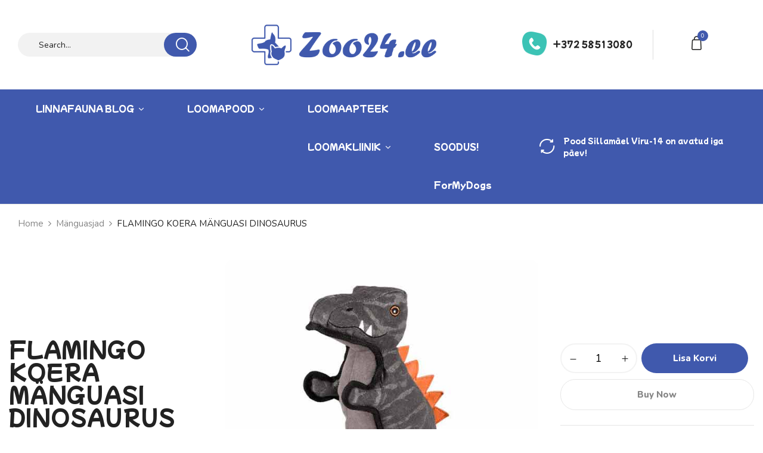

--- FILE ---
content_type: text/html; charset=UTF-8
request_url: https://zoo24.ee/toode/flamingo-koera-manguasi-dinosaurus/
body_size: 25384
content:
<!DOCTYPE html>
<html lang="et">
<!--<![endif]-->
<head>
	<meta charset="UTF-8">
	<meta name="viewport" content="width=device-width">
	<link rel="profile" href="//gmpg.org/xfn/11">
	<title>FLAMINGO KOERA MÄNGUASI DINOSAURUS &#8211; Zoo24.ee &#8211; Eestis parim loomapood!</title>
<meta name='robots' content='max-image-preview:large' />
<script>window._wca = window._wca || [];</script>
<link rel='dns-prefetch' href='//www.googletagmanager.com' />
<link rel='dns-prefetch' href='//stats.wp.com' />
<link rel='dns-prefetch' href='//fonts.googleapis.com' />
<link rel='dns-prefetch' href='//v0.wordpress.com' />
<link rel='dns-prefetch' href='//widgets.wp.com' />
<link rel='dns-prefetch' href='//s0.wp.com' />
<link rel='dns-prefetch' href='//0.gravatar.com' />
<link rel='dns-prefetch' href='//1.gravatar.com' />
<link rel='dns-prefetch' href='//2.gravatar.com' />
<link rel='preconnect' href='//c0.wp.com' />
<link rel="alternate" type="application/rss+xml" title="Zoo24.ee - Eestis parim loomapood! &raquo; RSS" href="https://zoo24.ee/feed/" />
<link rel="alternate" type="application/rss+xml" title="Zoo24.ee - Eestis parim loomapood! &raquo; Kommentaaride RSS" href="https://zoo24.ee/comments/feed/" />
<link rel="alternate" title="oEmbed (JSON)" type="application/json+oembed" href="https://zoo24.ee/wp-json/oembed/1.0/embed?url=https%3A%2F%2Fzoo24.ee%2Ftoode%2Fflamingo-koera-manguasi-dinosaurus%2F" />
<link rel="alternate" title="oEmbed (XML)" type="text/xml+oembed" href="https://zoo24.ee/wp-json/oembed/1.0/embed?url=https%3A%2F%2Fzoo24.ee%2Ftoode%2Fflamingo-koera-manguasi-dinosaurus%2F&#038;format=xml" />
<style id='wp-img-auto-sizes-contain-inline-css' type='text/css'>
img:is([sizes=auto i],[sizes^="auto," i]){contain-intrinsic-size:3000px 1500px}
/*# sourceURL=wp-img-auto-sizes-contain-inline-css */
</style>
<link rel='stylesheet' id='jetpack_related-posts-css' href='https://c0.wp.com/p/jetpack/15.4/modules/related-posts/related-posts.css' type='text/css' media='all' />
<style id='wp-emoji-styles-inline-css' type='text/css'>

	img.wp-smiley, img.emoji {
		display: inline !important;
		border: none !important;
		box-shadow: none !important;
		height: 1em !important;
		width: 1em !important;
		margin: 0 0.07em !important;
		vertical-align: -0.1em !important;
		background: none !important;
		padding: 0 !important;
	}
/*# sourceURL=wp-emoji-styles-inline-css */
</style>
<link rel='stylesheet' id='wp-block-library-css' href='https://c0.wp.com/c/6.9/wp-includes/css/dist/block-library/style.min.css' type='text/css' media='all' />
<style id='classic-theme-styles-inline-css' type='text/css'>
/*! This file is auto-generated */
.wp-block-button__link{color:#fff;background-color:#32373c;border-radius:9999px;box-shadow:none;text-decoration:none;padding:calc(.667em + 2px) calc(1.333em + 2px);font-size:1.125em}.wp-block-file__button{background:#32373c;color:#fff;text-decoration:none}
/*# sourceURL=/wp-includes/css/classic-themes.min.css */
</style>
<link rel='stylesheet' id='mediaelement-css' href='https://c0.wp.com/c/6.9/wp-includes/js/mediaelement/mediaelementplayer-legacy.min.css' type='text/css' media='all' />
<link rel='stylesheet' id='wp-mediaelement-css' href='https://c0.wp.com/c/6.9/wp-includes/js/mediaelement/wp-mediaelement.min.css' type='text/css' media='all' />
<style id='jetpack-sharing-buttons-style-inline-css' type='text/css'>
.jetpack-sharing-buttons__services-list{display:flex;flex-direction:row;flex-wrap:wrap;gap:0;list-style-type:none;margin:5px;padding:0}.jetpack-sharing-buttons__services-list.has-small-icon-size{font-size:12px}.jetpack-sharing-buttons__services-list.has-normal-icon-size{font-size:16px}.jetpack-sharing-buttons__services-list.has-large-icon-size{font-size:24px}.jetpack-sharing-buttons__services-list.has-huge-icon-size{font-size:36px}@media print{.jetpack-sharing-buttons__services-list{display:none!important}}.editor-styles-wrapper .wp-block-jetpack-sharing-buttons{gap:0;padding-inline-start:0}ul.jetpack-sharing-buttons__services-list.has-background{padding:1.25em 2.375em}
/*# sourceURL=https://zoo24.ee/wp-content/plugins/jetpack/_inc/blocks/sharing-buttons/view.css */
</style>
<link rel='stylesheet' id='yith-wcan-shortcodes-css' href='https://zoo24.ee/wp-content/plugins/yith-woocommerce-ajax-navigation/assets/css/shortcodes.css?ver=5.17.0' type='text/css' media='all' />
<style id='yith-wcan-shortcodes-inline-css' type='text/css'>
:root{
	--yith-wcan-filters_colors_titles: #434343;
	--yith-wcan-filters_colors_background: #FFFFFF;
	--yith-wcan-filters_colors_accent: #A7144C;
	--yith-wcan-filters_colors_accent_r: 167;
	--yith-wcan-filters_colors_accent_g: 20;
	--yith-wcan-filters_colors_accent_b: 76;
	--yith-wcan-color_swatches_border_radius: 100%;
	--yith-wcan-color_swatches_size: 30px;
	--yith-wcan-labels_style_background: #FFFFFF;
	--yith-wcan-labels_style_background_hover: #A7144C;
	--yith-wcan-labels_style_background_active: #A7144C;
	--yith-wcan-labels_style_text: #434343;
	--yith-wcan-labels_style_text_hover: #FFFFFF;
	--yith-wcan-labels_style_text_active: #FFFFFF;
	--yith-wcan-anchors_style_text: #434343;
	--yith-wcan-anchors_style_text_hover: #A7144C;
	--yith-wcan-anchors_style_text_active: #A7144C;
}
/*# sourceURL=yith-wcan-shortcodes-inline-css */
</style>
<style id='global-styles-inline-css' type='text/css'>
:root{--wp--preset--aspect-ratio--square: 1;--wp--preset--aspect-ratio--4-3: 4/3;--wp--preset--aspect-ratio--3-4: 3/4;--wp--preset--aspect-ratio--3-2: 3/2;--wp--preset--aspect-ratio--2-3: 2/3;--wp--preset--aspect-ratio--16-9: 16/9;--wp--preset--aspect-ratio--9-16: 9/16;--wp--preset--color--black: #000000;--wp--preset--color--cyan-bluish-gray: #abb8c3;--wp--preset--color--white: #ffffff;--wp--preset--color--pale-pink: #f78da7;--wp--preset--color--vivid-red: #cf2e2e;--wp--preset--color--luminous-vivid-orange: #ff6900;--wp--preset--color--luminous-vivid-amber: #fcb900;--wp--preset--color--light-green-cyan: #7bdcb5;--wp--preset--color--vivid-green-cyan: #00d084;--wp--preset--color--pale-cyan-blue: #8ed1fc;--wp--preset--color--vivid-cyan-blue: #0693e3;--wp--preset--color--vivid-purple: #9b51e0;--wp--preset--gradient--vivid-cyan-blue-to-vivid-purple: linear-gradient(135deg,rgb(6,147,227) 0%,rgb(155,81,224) 100%);--wp--preset--gradient--light-green-cyan-to-vivid-green-cyan: linear-gradient(135deg,rgb(122,220,180) 0%,rgb(0,208,130) 100%);--wp--preset--gradient--luminous-vivid-amber-to-luminous-vivid-orange: linear-gradient(135deg,rgb(252,185,0) 0%,rgb(255,105,0) 100%);--wp--preset--gradient--luminous-vivid-orange-to-vivid-red: linear-gradient(135deg,rgb(255,105,0) 0%,rgb(207,46,46) 100%);--wp--preset--gradient--very-light-gray-to-cyan-bluish-gray: linear-gradient(135deg,rgb(238,238,238) 0%,rgb(169,184,195) 100%);--wp--preset--gradient--cool-to-warm-spectrum: linear-gradient(135deg,rgb(74,234,220) 0%,rgb(151,120,209) 20%,rgb(207,42,186) 40%,rgb(238,44,130) 60%,rgb(251,105,98) 80%,rgb(254,248,76) 100%);--wp--preset--gradient--blush-light-purple: linear-gradient(135deg,rgb(255,206,236) 0%,rgb(152,150,240) 100%);--wp--preset--gradient--blush-bordeaux: linear-gradient(135deg,rgb(254,205,165) 0%,rgb(254,45,45) 50%,rgb(107,0,62) 100%);--wp--preset--gradient--luminous-dusk: linear-gradient(135deg,rgb(255,203,112) 0%,rgb(199,81,192) 50%,rgb(65,88,208) 100%);--wp--preset--gradient--pale-ocean: linear-gradient(135deg,rgb(255,245,203) 0%,rgb(182,227,212) 50%,rgb(51,167,181) 100%);--wp--preset--gradient--electric-grass: linear-gradient(135deg,rgb(202,248,128) 0%,rgb(113,206,126) 100%);--wp--preset--gradient--midnight: linear-gradient(135deg,rgb(2,3,129) 0%,rgb(40,116,252) 100%);--wp--preset--font-size--small: 13px;--wp--preset--font-size--medium: 20px;--wp--preset--font-size--large: 36px;--wp--preset--font-size--x-large: 42px;--wp--preset--spacing--20: 0.44rem;--wp--preset--spacing--30: 0.67rem;--wp--preset--spacing--40: 1rem;--wp--preset--spacing--50: 1.5rem;--wp--preset--spacing--60: 2.25rem;--wp--preset--spacing--70: 3.38rem;--wp--preset--spacing--80: 5.06rem;--wp--preset--shadow--natural: 6px 6px 9px rgba(0, 0, 0, 0.2);--wp--preset--shadow--deep: 12px 12px 50px rgba(0, 0, 0, 0.4);--wp--preset--shadow--sharp: 6px 6px 0px rgba(0, 0, 0, 0.2);--wp--preset--shadow--outlined: 6px 6px 0px -3px rgb(255, 255, 255), 6px 6px rgb(0, 0, 0);--wp--preset--shadow--crisp: 6px 6px 0px rgb(0, 0, 0);}:where(.is-layout-flex){gap: 0.5em;}:where(.is-layout-grid){gap: 0.5em;}body .is-layout-flex{display: flex;}.is-layout-flex{flex-wrap: wrap;align-items: center;}.is-layout-flex > :is(*, div){margin: 0;}body .is-layout-grid{display: grid;}.is-layout-grid > :is(*, div){margin: 0;}:where(.wp-block-columns.is-layout-flex){gap: 2em;}:where(.wp-block-columns.is-layout-grid){gap: 2em;}:where(.wp-block-post-template.is-layout-flex){gap: 1.25em;}:where(.wp-block-post-template.is-layout-grid){gap: 1.25em;}.has-black-color{color: var(--wp--preset--color--black) !important;}.has-cyan-bluish-gray-color{color: var(--wp--preset--color--cyan-bluish-gray) !important;}.has-white-color{color: var(--wp--preset--color--white) !important;}.has-pale-pink-color{color: var(--wp--preset--color--pale-pink) !important;}.has-vivid-red-color{color: var(--wp--preset--color--vivid-red) !important;}.has-luminous-vivid-orange-color{color: var(--wp--preset--color--luminous-vivid-orange) !important;}.has-luminous-vivid-amber-color{color: var(--wp--preset--color--luminous-vivid-amber) !important;}.has-light-green-cyan-color{color: var(--wp--preset--color--light-green-cyan) !important;}.has-vivid-green-cyan-color{color: var(--wp--preset--color--vivid-green-cyan) !important;}.has-pale-cyan-blue-color{color: var(--wp--preset--color--pale-cyan-blue) !important;}.has-vivid-cyan-blue-color{color: var(--wp--preset--color--vivid-cyan-blue) !important;}.has-vivid-purple-color{color: var(--wp--preset--color--vivid-purple) !important;}.has-black-background-color{background-color: var(--wp--preset--color--black) !important;}.has-cyan-bluish-gray-background-color{background-color: var(--wp--preset--color--cyan-bluish-gray) !important;}.has-white-background-color{background-color: var(--wp--preset--color--white) !important;}.has-pale-pink-background-color{background-color: var(--wp--preset--color--pale-pink) !important;}.has-vivid-red-background-color{background-color: var(--wp--preset--color--vivid-red) !important;}.has-luminous-vivid-orange-background-color{background-color: var(--wp--preset--color--luminous-vivid-orange) !important;}.has-luminous-vivid-amber-background-color{background-color: var(--wp--preset--color--luminous-vivid-amber) !important;}.has-light-green-cyan-background-color{background-color: var(--wp--preset--color--light-green-cyan) !important;}.has-vivid-green-cyan-background-color{background-color: var(--wp--preset--color--vivid-green-cyan) !important;}.has-pale-cyan-blue-background-color{background-color: var(--wp--preset--color--pale-cyan-blue) !important;}.has-vivid-cyan-blue-background-color{background-color: var(--wp--preset--color--vivid-cyan-blue) !important;}.has-vivid-purple-background-color{background-color: var(--wp--preset--color--vivid-purple) !important;}.has-black-border-color{border-color: var(--wp--preset--color--black) !important;}.has-cyan-bluish-gray-border-color{border-color: var(--wp--preset--color--cyan-bluish-gray) !important;}.has-white-border-color{border-color: var(--wp--preset--color--white) !important;}.has-pale-pink-border-color{border-color: var(--wp--preset--color--pale-pink) !important;}.has-vivid-red-border-color{border-color: var(--wp--preset--color--vivid-red) !important;}.has-luminous-vivid-orange-border-color{border-color: var(--wp--preset--color--luminous-vivid-orange) !important;}.has-luminous-vivid-amber-border-color{border-color: var(--wp--preset--color--luminous-vivid-amber) !important;}.has-light-green-cyan-border-color{border-color: var(--wp--preset--color--light-green-cyan) !important;}.has-vivid-green-cyan-border-color{border-color: var(--wp--preset--color--vivid-green-cyan) !important;}.has-pale-cyan-blue-border-color{border-color: var(--wp--preset--color--pale-cyan-blue) !important;}.has-vivid-cyan-blue-border-color{border-color: var(--wp--preset--color--vivid-cyan-blue) !important;}.has-vivid-purple-border-color{border-color: var(--wp--preset--color--vivid-purple) !important;}.has-vivid-cyan-blue-to-vivid-purple-gradient-background{background: var(--wp--preset--gradient--vivid-cyan-blue-to-vivid-purple) !important;}.has-light-green-cyan-to-vivid-green-cyan-gradient-background{background: var(--wp--preset--gradient--light-green-cyan-to-vivid-green-cyan) !important;}.has-luminous-vivid-amber-to-luminous-vivid-orange-gradient-background{background: var(--wp--preset--gradient--luminous-vivid-amber-to-luminous-vivid-orange) !important;}.has-luminous-vivid-orange-to-vivid-red-gradient-background{background: var(--wp--preset--gradient--luminous-vivid-orange-to-vivid-red) !important;}.has-very-light-gray-to-cyan-bluish-gray-gradient-background{background: var(--wp--preset--gradient--very-light-gray-to-cyan-bluish-gray) !important;}.has-cool-to-warm-spectrum-gradient-background{background: var(--wp--preset--gradient--cool-to-warm-spectrum) !important;}.has-blush-light-purple-gradient-background{background: var(--wp--preset--gradient--blush-light-purple) !important;}.has-blush-bordeaux-gradient-background{background: var(--wp--preset--gradient--blush-bordeaux) !important;}.has-luminous-dusk-gradient-background{background: var(--wp--preset--gradient--luminous-dusk) !important;}.has-pale-ocean-gradient-background{background: var(--wp--preset--gradient--pale-ocean) !important;}.has-electric-grass-gradient-background{background: var(--wp--preset--gradient--electric-grass) !important;}.has-midnight-gradient-background{background: var(--wp--preset--gradient--midnight) !important;}.has-small-font-size{font-size: var(--wp--preset--font-size--small) !important;}.has-medium-font-size{font-size: var(--wp--preset--font-size--medium) !important;}.has-large-font-size{font-size: var(--wp--preset--font-size--large) !important;}.has-x-large-font-size{font-size: var(--wp--preset--font-size--x-large) !important;}
:where(.wp-block-post-template.is-layout-flex){gap: 1.25em;}:where(.wp-block-post-template.is-layout-grid){gap: 1.25em;}
:where(.wp-block-term-template.is-layout-flex){gap: 1.25em;}:where(.wp-block-term-template.is-layout-grid){gap: 1.25em;}
:where(.wp-block-columns.is-layout-flex){gap: 2em;}:where(.wp-block-columns.is-layout-grid){gap: 2em;}
:root :where(.wp-block-pullquote){font-size: 1.5em;line-height: 1.6;}
/*# sourceURL=global-styles-inline-css */
</style>
<link rel='stylesheet' id='redux-extendify-styles-css' href='https://zoo24.ee/wp-content/plugins/redux-framework/redux-core/assets/css/extendify-utilities.css?ver=4.4.15' type='text/css' media='all' />
<style id='woocommerce-inline-inline-css' type='text/css'>
.woocommerce form .form-row .required { visibility: visible; }
/*# sourceURL=woocommerce-inline-inline-css */
</style>
<link rel='stylesheet' id='bwp_woocommerce_filter_products-css' href='https://zoo24.ee/wp-content/plugins/wpbingo/assets/css/bwp_ajax_filter.css?ver=6.9' type='text/css' media='all' />
<link rel='stylesheet' id='buy-together-frontend-css' href='https://zoo24.ee/wp-content/plugins/wpbingo/lib/buy-together/assets/css/frontend.css?ver=6.9' type='text/css' media='all' />
<link rel='stylesheet' id='montonio-style-css' href='https://zoo24.ee/wp-content/plugins/montonio-for-woocommerce/assets/css/montonio-style.css?ver=9.3.3' type='text/css' media='all' />
<link rel='stylesheet' id='brands-styles-css' href='https://c0.wp.com/p/woocommerce/10.4.3/assets/css/brands.css' type='text/css' media='all' />
<link rel='stylesheet' id='peeboo-wp-fonts-nunito-css' href='https://fonts.googleapis.com/css2?family=Nunito%3Aital%2Cwght%400%2C200%3B0%2C300%3B0%2C400%3B0%2C500%3B0%2C600%3B0%2C700%3B0%2C800%3B0%2C900%3B1%2C200%3B1%2C300%3B1%2C400%3B1%2C500%3B1%2C600%3B1%2C700%3B1%2C800%3B1%2C900&#038;display=swap&#038;ver=6.9' type='text/css' media='all' />
<link rel='stylesheet' id='peeboo-wp-fonts-mochiy-pop-p-one-css' href='https://fonts.googleapis.com/css2?family=Mochiy+Pop+P+One&#038;display=swap&#038;ver=6.9' type='text/css' media='all' />
<link rel='stylesheet' id='peeboo-style-css' href='https://zoo24.ee/wp-content/themes/peeboo-prev/style.css?ver=6.9' type='text/css' media='all' />
<link rel='stylesheet' id='bootstrap-css' href='https://zoo24.ee/wp-content/themes/peeboo-prev/css/bootstrap.css?ver=6.9' type='text/css' media='all' />
<link rel='stylesheet' id='circlestime-css' href='https://zoo24.ee/wp-content/themes/peeboo-prev/css/jquery.circlestime.css' type='text/css' media='all' />
<link rel='stylesheet' id='mmenu-all-css' href='https://zoo24.ee/wp-content/themes/peeboo-prev/css/jquery.mmenu.all.css?ver=6.9' type='text/css' media='all' />
<link rel='stylesheet' id='slick-css' href='https://zoo24.ee/wp-content/themes/peeboo-prev/css/slick/slick.css' type='text/css' media='all' />
<link rel='stylesheet' id='font-awesome-css' href='https://zoo24.ee/wp-content/plugins/elementor/assets/lib/font-awesome/css/font-awesome.min.css?ver=4.7.0' type='text/css' media='all' />
<style id='font-awesome-inline-css' type='text/css'>
[data-font="FontAwesome"]:before {font-family: 'FontAwesome' !important;content: attr(data-icon) !important;speak: none !important;font-weight: normal !important;font-variant: normal !important;text-transform: none !important;line-height: 1 !important;font-style: normal !important;-webkit-font-smoothing: antialiased !important;-moz-osx-font-smoothing: grayscale !important;}
/*# sourceURL=font-awesome-inline-css */
</style>
<link rel='stylesheet' id='elegant-css' href='https://zoo24.ee/wp-content/themes/peeboo-prev/css/elegant.css?ver=6.9' type='text/css' media='all' />
<link rel='stylesheet' id='wpbingo-css' href='https://zoo24.ee/wp-content/themes/peeboo-prev/css/wpbingo.css?ver=6.9' type='text/css' media='all' />
<link rel='stylesheet' id='icomoon-css' href='https://zoo24.ee/wp-content/themes/peeboo-prev/css/icomoon.css?ver=6.9' type='text/css' media='all' />
<link rel='stylesheet' id='feather-css' href='https://zoo24.ee/wp-content/themes/peeboo-prev/css/feather.css?ver=6.9' type='text/css' media='all' />
<link rel='stylesheet' id='peeboo-style-template-css' href='https://zoo24.ee/wp-content/themes/peeboo-prev/css/template.css?ver=6.9' type='text/css' media='all' />
<link rel='stylesheet' id='jetpack_likes-css' href='https://c0.wp.com/p/jetpack/15.4/modules/likes/style.css' type='text/css' media='all' />
<link rel='stylesheet' id='tawcvs-frontend-css' href='https://zoo24.ee/wp-content/plugins/variation-swatches-for-woocommerce/assets/css/frontend.css?ver=2.2.5' type='text/css' media='all' />
<script type="text/template" id="tmpl-variation-template">
	<div class="woocommerce-variation-description">{{{ data.variation.variation_description }}}</div>
	<div class="woocommerce-variation-price">{{{ data.variation.price_html }}}</div>
	<div class="woocommerce-variation-availability">{{{ data.variation.availability_html }}}</div>
</script>
<script type="text/template" id="tmpl-unavailable-variation-template">
	<p role="alert">Vabandame, see toode ei ole saadaval. Palun proovi teistsugust kombinatsiooni.</p>
</script>
<script type="text/javascript" id="woocommerce-google-analytics-integration-gtag-js-after">
/* <![CDATA[ */
/* Google Analytics for WooCommerce (gtag.js) */
					window.dataLayer = window.dataLayer || [];
					function gtag(){dataLayer.push(arguments);}
					// Set up default consent state.
					for ( const mode of [{"analytics_storage":"denied","ad_storage":"denied","ad_user_data":"denied","ad_personalization":"denied","region":["AT","BE","BG","HR","CY","CZ","DK","EE","FI","FR","DE","GR","HU","IS","IE","IT","LV","LI","LT","LU","MT","NL","NO","PL","PT","RO","SK","SI","ES","SE","GB","CH"]}] || [] ) {
						gtag( "consent", "default", { "wait_for_update": 500, ...mode } );
					}
					gtag("js", new Date());
					gtag("set", "developer_id.dOGY3NW", true);
					gtag("config", "G-FR5HPBZWH4", {"track_404":true,"allow_google_signals":true,"logged_in":false,"linker":{"domains":[],"allow_incoming":false},"custom_map":{"dimension1":"logged_in"}});
//# sourceURL=woocommerce-google-analytics-integration-gtag-js-after
/* ]]> */
</script>
<script type="text/javascript" src="https://c0.wp.com/c/6.9/wp-includes/js/jquery/jquery.min.js" id="jquery-core-js"></script>
<script type="text/javascript" src="https://c0.wp.com/c/6.9/wp-includes/js/jquery/jquery-migrate.min.js" id="jquery-migrate-js"></script>
<script type="text/javascript" id="jquery-js-after">
/* <![CDATA[ */
if (typeof (window.wpfReadyList) == "undefined") {
			var v = jQuery.fn.jquery;
			if (v && parseInt(v) >= 3 && window.self === window.top) {
				var readyList=[];
				window.originalReadyMethod = jQuery.fn.ready;
				jQuery.fn.ready = function(){
					if(arguments.length && arguments.length > 0 && typeof arguments[0] === "function") {
						readyList.push({"c": this, "a": arguments});
					}
					return window.originalReadyMethod.apply( this, arguments );
				};
				window.wpfReadyList = readyList;
			}}
//# sourceURL=jquery-js-after
/* ]]> */
</script>
<script type="text/javascript" id="jetpack_related-posts-js-extra">
/* <![CDATA[ */
var related_posts_js_options = {"post_heading":"h4"};
//# sourceURL=jetpack_related-posts-js-extra
/* ]]> */
</script>
<script type="text/javascript" src="https://c0.wp.com/p/jetpack/15.4/_inc/build/related-posts/related-posts.min.js" id="jetpack_related-posts-js"></script>
<script type="text/javascript" src="https://c0.wp.com/p/woocommerce/10.4.3/assets/js/jquery-blockui/jquery.blockUI.min.js" id="wc-jquery-blockui-js" data-wp-strategy="defer"></script>
<script type="text/javascript" id="wc-add-to-cart-js-extra">
/* <![CDATA[ */
var wc_add_to_cart_params = {"ajax_url":"/wp-admin/admin-ajax.php","wc_ajax_url":"/?wc-ajax=%%endpoint%%","i18n_view_cart":"Vaata ostukorvi","cart_url":"https://zoo24.ee/ostukorv/","is_cart":"","cart_redirect_after_add":"no"};
//# sourceURL=wc-add-to-cart-js-extra
/* ]]> */
</script>
<script type="text/javascript" src="https://c0.wp.com/p/woocommerce/10.4.3/assets/js/frontend/add-to-cart.min.js" id="wc-add-to-cart-js" data-wp-strategy="defer"></script>
<script type="text/javascript" id="wc-single-product-js-extra">
/* <![CDATA[ */
var wc_single_product_params = {"i18n_required_rating_text":"Palun vali hinnang","i18n_rating_options":["1 of 5 stars","2 of 5 stars","3 of 5 stars","4 of 5 stars","5 of 5 stars"],"i18n_product_gallery_trigger_text":"View full-screen image gallery","review_rating_required":"yes","flexslider":{"rtl":false,"animation":"slide","smoothHeight":true,"directionNav":false,"controlNav":"thumbnails","slideshow":false,"animationSpeed":500,"animationLoop":false,"allowOneSlide":false},"zoom_enabled":"","zoom_options":[],"photoswipe_enabled":"","photoswipe_options":{"shareEl":false,"closeOnScroll":false,"history":false,"hideAnimationDuration":0,"showAnimationDuration":0},"flexslider_enabled":""};
//# sourceURL=wc-single-product-js-extra
/* ]]> */
</script>
<script type="text/javascript" src="https://c0.wp.com/p/woocommerce/10.4.3/assets/js/frontend/single-product.min.js" id="wc-single-product-js" defer="defer" data-wp-strategy="defer"></script>
<script type="text/javascript" src="https://c0.wp.com/p/woocommerce/10.4.3/assets/js/js-cookie/js.cookie.min.js" id="wc-js-cookie-js" defer="defer" data-wp-strategy="defer"></script>
<script type="text/javascript" id="woocommerce-js-extra">
/* <![CDATA[ */
var woocommerce_params = {"ajax_url":"/wp-admin/admin-ajax.php","wc_ajax_url":"/?wc-ajax=%%endpoint%%","i18n_password_show":"Show password","i18n_password_hide":"Hide password"};
//# sourceURL=woocommerce-js-extra
/* ]]> */
</script>
<script type="text/javascript" src="https://c0.wp.com/p/woocommerce/10.4.3/assets/js/frontend/woocommerce.min.js" id="woocommerce-js" defer="defer" data-wp-strategy="defer"></script>
<script type="text/javascript" id="wc-cart-fragments-js-extra">
/* <![CDATA[ */
var wc_cart_fragments_params = {"ajax_url":"/wp-admin/admin-ajax.php","wc_ajax_url":"/?wc-ajax=%%endpoint%%","cart_hash_key":"wc_cart_hash_53b92347b314bdadf1b3d3fee22ef5ba","fragment_name":"wc_fragments_53b92347b314bdadf1b3d3fee22ef5ba","request_timeout":"5000"};
//# sourceURL=wc-cart-fragments-js-extra
/* ]]> */
</script>
<script type="text/javascript" src="https://c0.wp.com/p/woocommerce/10.4.3/assets/js/frontend/cart-fragments.min.js" id="wc-cart-fragments-js" defer="defer" data-wp-strategy="defer"></script>
<script type="text/javascript" id="buy-together-frontend-js-extra">
/* <![CDATA[ */
var buy_together = {"ajaxurl":"https://zoo24.ee/wp-admin/admin-ajax.php","security":"56cabb74d9","text":{"for_num_of_items":"For {{number}} item(s)","add_to_cart_text":"Add All To Cart","adding_to_cart_text":"Adding To Cart...","view_cart":"View cart","no_product_selected_text":"You must select at least one product","add_to_cart_success":"{{number}} product(s) was successfully added to your cart.","add_to_cart_fail_single":"One product is out of stock.","add_to_cart_fail_plural":"{{number}} products were out of stocks."},"price_format":"%2$s%1$s","price_decimals":"2","price_thousand_separator":"","price_decimal_separator":".","currency_symbol":"\u20ac","wc_tax_enabled":"1","cart_url":"https://zoo24.ee/ostukorv/","ex_tax_or_vat":"(ei sis. KM)"};
//# sourceURL=buy-together-frontend-js-extra
/* ]]> */
</script>
<script type="text/javascript" src="https://zoo24.ee/wp-content/plugins/wpbingo/lib/buy-together/assets/js/frontend.js" id="buy-together-frontend-js"></script>
<script type="text/javascript" src="https://zoo24.ee/wp-content/plugins/js_composer/assets/js/vendors/woocommerce-add-to-cart.js?ver=6.7.0" id="vc_woocommerce-add-to-cart-js-js"></script>
<script type="text/javascript" src="https://c0.wp.com/c/6.9/wp-includes/js/underscore.min.js" id="underscore-js"></script>
<script type="text/javascript" id="wp-util-js-extra">
/* <![CDATA[ */
var _wpUtilSettings = {"ajax":{"url":"/wp-admin/admin-ajax.php"}};
//# sourceURL=wp-util-js-extra
/* ]]> */
</script>
<script type="text/javascript" src="https://c0.wp.com/c/6.9/wp-includes/js/wp-util.min.js" id="wp-util-js"></script>
<script type="text/javascript" id="wc-add-to-cart-variation-js-extra">
/* <![CDATA[ */
var wc_add_to_cart_variation_params = {"wc_ajax_url":"/?wc-ajax=%%endpoint%%","i18n_no_matching_variations_text":"Vabandame, sinu valikule ei vasta \u00fckski toode. Palun proovi teistsugust kombinatsiooni.","i18n_make_a_selection_text":"Palun vali enne ostukorvi lisamist sellele tootele omadused.","i18n_unavailable_text":"Vabandame, see toode ei ole saadaval. Palun proovi teistsugust kombinatsiooni.","i18n_reset_alert_text":"Your selection has been reset. Please select some product options before adding this product to your cart."};
//# sourceURL=wc-add-to-cart-variation-js-extra
/* ]]> */
</script>
<script type="text/javascript" src="https://c0.wp.com/p/woocommerce/10.4.3/assets/js/frontend/add-to-cart-variation.min.js" id="wc-add-to-cart-variation-js" defer="defer" data-wp-strategy="defer"></script>
<script type="text/javascript" src="https://stats.wp.com/s-202605.js" id="woocommerce-analytics-js" defer="defer" data-wp-strategy="defer"></script>
<link rel="https://api.w.org/" href="https://zoo24.ee/wp-json/" /><link rel="alternate" title="JSON" type="application/json" href="https://zoo24.ee/wp-json/wp/v2/product/67631" /><link rel="EditURI" type="application/rsd+xml" title="RSD" href="https://zoo24.ee/xmlrpc.php?rsd" />
<meta name="generator" content="WordPress 6.9" />
<meta name="generator" content="WooCommerce 10.4.3" />
<link rel="canonical" href="https://zoo24.ee/toode/flamingo-koera-manguasi-dinosaurus/" />
<meta name="generator" content="Redux 4.4.15" />	<style>img#wpstats{display:none}</style>
		<!-- Google site verification - Google for WooCommerce -->
<meta name="google-site-verification" content="iJ0XF3vbFRdzPxAiEgWPRH-uZ8A3nchV5O-Nc1wrM6A" />
	<noscript><style>.woocommerce-product-gallery{ opacity: 1 !important; }</style></noscript>
	<meta name="generator" content="Elementor 3.34.4; features: additional_custom_breakpoints; settings: css_print_method-external, google_font-enabled, font_display-auto">
<meta name="description" content="&quot;FLAMINGO KOERA MÄNGUASI DINOSAURUS. Dinosaurus on valmistatud kahekordses tugevast materjalist, mis esitab väljakutse ka kõige suuremale närijale. Pehme sisuga mänguasi sobib nii kaisutamiseks kui aktiivseks mänguks. 12X21X35 cm. &nbsp;" />
			<style>
				.e-con.e-parent:nth-of-type(n+4):not(.e-lazyloaded):not(.e-no-lazyload),
				.e-con.e-parent:nth-of-type(n+4):not(.e-lazyloaded):not(.e-no-lazyload) * {
					background-image: none !important;
				}
				@media screen and (max-height: 1024px) {
					.e-con.e-parent:nth-of-type(n+3):not(.e-lazyloaded):not(.e-no-lazyload),
					.e-con.e-parent:nth-of-type(n+3):not(.e-lazyloaded):not(.e-no-lazyload) * {
						background-image: none !important;
					}
				}
				@media screen and (max-height: 640px) {
					.e-con.e-parent:nth-of-type(n+2):not(.e-lazyloaded):not(.e-no-lazyload),
					.e-con.e-parent:nth-of-type(n+2):not(.e-lazyloaded):not(.e-no-lazyload) * {
						background-image: none !important;
					}
				}
			</style>
			<meta name="generator" content="Powered by WPBakery Page Builder - drag and drop page builder for WordPress."/>

<!-- Jetpack Open Graph Tags -->
<meta property="og:type" content="article" />
<meta property="og:title" content="FLAMINGO KOERA MÄNGUASI DINOSAURUS" />
<meta property="og:url" content="https://zoo24.ee/toode/flamingo-koera-manguasi-dinosaurus/" />
<meta property="og:description" content="&#8220;FLAMINGO KOERA MÄNGUASI DINOSAURUS. Dinosaurus on valmistatud kahekordses tugevast materjalist, mis esitab väljakutse ka kõige suuremale närijale. Pehme sisuga mänguasi sobib nii kaisutamise…" />
<meta property="article:published_time" content="2023-04-10T12:10:09+00:00" />
<meta property="article:modified_time" content="2025-03-27T14:18:56+00:00" />
<meta property="og:site_name" content="Zoo24.ee - Eestis parim loomapood!" />
<meta property="og:image" content="https://zoo24.ee/wp-content/uploads/2023/04/319dda8bf89e.jpg" />
<meta property="og:image:width" content="600" />
<meta property="og:image:height" content="600" />
<meta property="og:image:alt" content="" />
<meta property="og:locale" content="et_EE" />
<meta name="twitter:site" content="@zoo24.ee" />
<meta name="twitter:text:title" content="FLAMINGO KOERA MÄNGUASI DINOSAURUS" />
<meta name="twitter:image" content="https://zoo24.ee/wp-content/uploads/2023/04/319dda8bf89e.jpg?w=640" />
<meta name="twitter:card" content="summary_large_image" />

<!-- End Jetpack Open Graph Tags -->
<link rel="icon" href="https://zoo24.ee/wp-content/uploads/2023/01/cropped-blue-cross-md-32x32.png" sizes="32x32" />
<link rel="icon" href="https://zoo24.ee/wp-content/uploads/2023/01/cropped-blue-cross-md-192x192.png" sizes="192x192" />
<link rel="apple-touch-icon" href="https://zoo24.ee/wp-content/uploads/2023/01/cropped-blue-cross-md-180x180.png" />
<meta name="msapplication-TileImage" content="https://zoo24.ee/wp-content/uploads/2023/01/cropped-blue-cross-md-270x270.png" />
		<style type="text/css" id="wp-custom-css">
			/*#dae3ff - цвет темно-голубой*/
/*#f7f9ff - цвет светло-голубой*/
.bwp-header .header-page-link .login-header{
	display:none;
}

/*Globals*/
body {
    color: #222;
}
	@media (min-width: 1200px){
		body {
	font-size: 1.2rem;
}
}
p {
    text-align: justify !important;
}

body.page-template.page-template-page-templates.page-template-homepage.page-template-page-templateshomepage-php.page.page-id-11550 #bwp-main{
	background-color:#f7f9ff
}

/*Texts
span.menu-item-text {
    font-weight: 700;
}
a, .bwp-image-subtitle, .shipping.hidden-xs, .wpfFilterTaxNameWrapper {
    font-family: 'Verdana' !important;
}
*/
/*Header*/
.bwp-header.header-v2 .header-wrapper {
    background: #4059ad;
}
.translator-sub-container, 
.translator-sub-container table {
    background: #4059ad !important;
    
}

.bwp-header.header-v2 .wpbingoLogo {
    position: relative;
	top: 0px;
}
@media (min-width: 1200px){
.col-xl-5 {
    flex: 0 0 30%;
    max-width: 30%;
}
.col-xl-2 {
    flex: 0 0 30%;
    max-width: 30%;
}
	.col-xl-7 {
    flex: 0 0 70%;
    max-width: 70%;
}
}

@media (min-width: 1200px)
.col-xl-7 {
    flex: 0 0 70%;
    max-width: 70%;
}

.bwp-header.header-v2 .header-top .header-left .header-search-form .search-from {

    max-width: 300px;
    padding-left: 35px;
    border: 0;
    background: #f2f2f2;
    height: 40px;
}

.bwp-header.header-v2 .header-top .header-left .header-search-form .search-from #searchsubmit2 {
    height: 40px;
    width: 55px;
}

.bwp-header .phone-background a {
    font-size: 14px;
}

.bwp-header .phone-background {
    margin-right: 35px;
    padding-right: 35px;
}

.bwp-header .header-right {
    margin: auto;
}

.bwp-header.header-v2 .header-top .header-left .header-search-form .search-from .search-box input[type="text"] {
    line-height: 40px;
}

.peeboo-topcart.popup .mini-cart .cart-popup .woocommerce-cart-header {
    padding-top: 30px;
}
.peeboo-topcart.popup .mini-cart .cart-popup .remove-cart {
    top: 60px;

}

/*Footer*/
#mailpoet_form_2 form.mailpoet_form {
    padding: 0!important;
}
#mailpoet_form_2 .mailpoet_text{
    width: 90%!important;
    max-width: 300px!important;
}

@media (max-width: 767px){
.elementor-35619 .elementor-element.elementor-element-a828123 {
    margin: auto!important;
}
}

p.footer-description {
    color: #222;
		font-size: 14px;
}
p.footer-clinic {
    color: #222;
    font-weight: 600;
    margin-bottom: 0;

}
input.mailpoet_submit, input#form_email_2 {
    padding: 5px 10px 5px 10px!important;
    margin: 0 0 0 0;
    border-radius: 25px!important;
    border: solid 1px #222!important;
    background-color: #ffffff00;
}

#bwp-footer {
    background-color: #f7f9ff;
}

/*Category pages*/
h2.category-header {
	display:none;
}
.bwp-main .page-title {
    margin: 0 0 0px 0;
    padding: 50px 0 50px;
}
.woocommerce-notices-wrapper {
    display: none;
}
@media (min-width: 1200px){
p.category-description{
	text-align: left!important;
}
p.maxbutton-riided {
	text-align:left!important;
}
}

.woocommerce-product-subcategorie-content .subcategorie-content {
    max-width: 100%;
}

li.product-category.product.slick-slide.slick-active #2749 {
	display: none;
}

/*Product pages*/
#jp-relatedposts {
    display: none!important;
}
@media (max-width: 991px){
.contents-detail .bwp-single-product.moderm .product_title {
    font-size: 1.4rem;
    text-align: center;
}
.single-product .entry-summary .price, .quickview-container .entry-summary .price {
    font-size: 1.3rem;
    margin: auto;
}
.woocommerce-tabs ul.tabs li a {
    font-size: inherit;
}
	.woocommerce-tabs .panel {
    text-align: justify;
}
}

.woocommerce-tabs.description-style-full-content .content-tab-woocommerce > h2, .woocommerce-tabs #tab-additional_information table.shop_attributes {
    display: none;
}
/*Cart*/
		@media (max-width: 480px){
.woocommerce-page-header ul li {
    font-size: 12px!important;
}
}
.woocommerce-page-header ul li:last-child {
    display: none!important;
}

.content-cart-popup .content-cart-right {
    padding-top: 35px;
    padding-right: 0px;
}
.content-cart-popup .content-cart-left .product-thumbnail {
    flex: 0 0 60px;
    margin-right: 0;
}

.woocommerce-cart .cart-collaterals {
    background: #f7f9ff;
}
.woocommerce-cart .cart-collaterals .title {
    flex: 2;
    text-align: left;
}
.woocommerce-cart .cart-collaterals .cart-subtotal  {
    flex: 3;
}
.woocommerce-cart .cart-collaterals .cart-subtotal {
    padding: 15px 10px;
}

.woocommerce-cart .cart-collaterals .woocommerce-shipping-totals {
    padding: 15px 10px;
}
.woocommerce-cart .cart-collaterals .woocommerce-shipping-totals h2 {
    flex: 2;
}
.woocommerce-cart .cart-collaterals .woocommerce-shipping-totals > * {
    flex: 3;
}
.woocommerce-cart .cart-collaterals ul li {
    margin-right: 0px;
}
.woocommerce-cart .cart-collaterals .title {
    flex: 2!important;
}
.woocommerce-cart .cart-collaterals .order-total > div {
    flex: 3;
}
.woocommerce-cart .cart-collaterals .order-total {
    padding: 15px 10px;
}
.woocommerce-cart .cart-collaterals h2 {
    padding: 15px 10px 11px;
    background: #dae3ff;
}

table.shop_table.cart > tbody td {
    padding: 10px;
}
table.shop_table.cart > tbody > tr > td.product-thumbnail a{
    min-width: 60px;
}
.peeboo-topcart.popup .mini-cart .cart-popup {
    height: 85%;
}

/*Checkout*/
.content-left-checkout {
    display: none;
}

.woocommerce-billing-fields {
    margin-top: 20px;
}

.checkout-page-style-2 #customer_details .back-to-cart {
    position: relative;
}
.checkout .woocommerce-checkout-review-order .total-price {
    font-size: 16px;
}
.woocommerce-NoticeGroup.woocommerce-NoticeGroup-updateOrderReview {
    display: none;
}
.checkout-page-style-2 .woocommerce-checkout .col-xl-4 {
    background: #f7f9ff;
}

/*Ajax filter*/
.bwp-sidebar > .widget ul:not(.social-link,.content-products,.product_list_widget) li:not(.recentcomments):first-child {
    padding: 7px;
}
.bwp-sidebar > .widget ul:not(.social-link,.content-products,.product_list_widget) li:not(.recentcomments):last-child {
    padding-bottom: 7px !important;
}
.yith-wcan-filters .yith-wcan-filter .filter-items .filter-item.label:not(.with-image):not(.disabled):hover {
	  box-shadow: 0 0 0 0px;
    background-color: #4059ad;
}
.yith-wcan-filters .yith-wcan-filter .filter-items .filter-item.label.active:not(.with-image) {
    background-color: #4059ad;
    box-shadow: 0 0 0 0px;
}
.bwp-sidebar > .widget ul:not(.social-link,.content-products,.product_list_widget) li:not(.recentcomments) a:not(.rsswidget) {
    color: #222;
}

.yith-wcan-filters .yith-wcan-filter .filter-items .filter-item.label {
    border-radius: 25px;
}
.yith-wcan-filters .yith-wcan-filter .filter-items .filter-item.label .term-label {
    display: block;
    font-size: 1rem;
}
/*Hide filter from some archive pages
body.archive.tax-product_cat.term-hooldus-tooded #filter_50222_0,
body.archive.tax-product_cat.term-hooldus-tooded #filter_50222_7,
body.archive.tax-product_cat.term-hooldus-tooded #filter_50222_8, {
    display: none;
}
body.archive.tax-product_cat.term-akvaariumistika #filter_50222_1 {
	display: none;
}
body.archive.tax-product_cat.term-hobused-ja-veised #filter_50222_1{
	display: none;
}
body.archive.tax-product_cat.term-toidupood #filter_50222_10, body.archive.tax-product_cat.term-toidupood #filter_50222_11, body.archive.tax-product_cat.term-toidupood #filter_50222_13 {
	display: none;
	
}
body.archive.tax-product_cat.term-tervisetooted #filter_50222_13 {
	display: none;
}
body.archive.tax-product_cat.term-sale #filter_50222_13{
	display: none;
}
*/

/*@media (min-width: 1200px){
	body.archive.tax-product_cat.term-koerte-riided #filter_50222_8{
	display: none;
}
body.archive.tax-product_cat.term-koerte-riided.term-326.theme-peeboo.woocommerce.woocommerce-page.woocommerce-js.yith-wcan-free.filtered.banners-effect-6.wpb-js-composer.js-comp-ver-6\.7\.0.vc_responsive.elementor-default.elementor-kit-37637 #filter_50222_8{
	display: block;
}
}
*/

/*Naita soodustusi filter*/
.wpfFilterWrapper .wfpDescription {
    display: none;
}
.wpfFilterTaxNameWrapper {
    color: #434343;
    font-size: 1.5rem;
    font-family: Mochiy Pop P One,sans-serif;
    font-weight: 400;
}

.bwp-sidebar > .widget ul:not(.social-link,.content-products,.product_list_widget) {
    padding-left: 0px;
}

.wpfCheckbox {
    margin-right: 15px;
}

/*Mob menu*/
@media (max-width: 991px){
.sidebar .main-archive-product.row .bwp-sidebar .button-filter-toggle {
    font-size: 1rem;
    margin-bottom: 30px;
    padding: 50px 15px 10px 15px;
	}
.sidebar .main-archive-product.row .bwp-sidebar .button-filter-toggle:after {
    font-size: 1rem;
}
.content-mobile-menu .login-header {
    display: none;
}
.content-mobile-menu .bwp-canvas-navigation .mm-menu .sub-menu li > a:not(.mm-next) {
    color: #474747;
    font-size: 16px;

}
.sidebar .main-archive-product.row .bwp-sidebar {
    width: 85%;
}
}

.login-header {
    display: none;
}

/*.bwp-header .header-mobile .header-mobile-fixed {
	display: none!important;
}*/
/*Maxbuttons*/
.maxbutton-11.maxbutton.maxbutton-riided-suurused, .maxbutton-12.maxbutton.maxbutton-jalatsi-suurused, .maxbutton-7.maxbutton.maxbutton-riided-suurused {
    
    width: auto;
    height: auto;
    border: 2px solid #d7d7d7;
    margin: 10px 0 10px 0;
}


body.archive.tax-product_cat.term-hooldus-tooded.term-1505.theme-peeboo.woocommerce.woocommerce-page.woocommerce-js.yith-wcan-free.banners-effect-6.wpb-js-composer.js-comp-ver-6\.7\.0.vc_responsive.elementor-default.elementor-kit-37637.loaded #filter_50222_0,
body.archive.tax-product_cat.term-hooldus-tooded.term-1505.theme-peeboo.woocommerce.woocommerce-page.woocommerce-js.yith-wcan-free.banners-effect-6.wpb-js-composer.js-comp-ver-6\.7\.0.vc_responsive.elementor-default.elementor-kit-37637.loaded #filter_50222_7{
    display: none;
}

/*Catalogues*/
h3.product-title {
    text-transform: capitalize;
}
@media (max-width: 991px){
h3.product-title {
    font-size: 1rem!important;
}
p.category-description, p.footer-description {
    text-align: justify!important;
}
}

/*Single product*/

.single-product .product-count-view, .quickview-container .product-count-view {
    display: none;
}

.select {
    overflow: hidden;
    width: inherit;
    cursor: pointer;
    margin: 0;
    font-weight: inherit;
    border: none;
}

.select select {
    -webkit-appearance: none;
    -moz-appearance: none;
    -o-appearance: none;
    -ms-appearance: none;
    appearance: none;
    width: inherit;
    border: 1px solid #e5e5e5;
    cursor: pointer;
}

span.tagged_as {
	display: none!important;
}


/*Main page*/

/*Categoriy banners*/
@media (max-width: 991px){
.elementor-11550 .elementor-element.elementor-element-c2a8a6f .bwp-widget-banner .banner-wrapper-infor, .elementor-11550 .elementor-element.elementor-element-b7c90a9 .bwp-widget-banner .banner-wrapper-infor {
  justify-content: flex-end!important;
	padding: 0px 10px 0px 0px;
	top: 30%;
	}
.elementor-heading-title {
    text-align: center;
}
	.elementor-11550 .elementor-element.elementor-element-6c564fc .bwp-widget-banner .banner-wrapper-infor {
    justify-content: flex-start;
    padding: 0px 0px 0px 10px;
    top: 30%;
}
}

.elementor-11550 .elementor-element.elementor-element-0370561 .bwp-widget-banner .banner-wrapper-infor {
    justify-content: flex-start;
    padding: 0px 0px 0px 10px;
    top: 70%;
}

.elementor-11550 .elementor-element.elementor-element-0370561 .bwp-widget-banner .banner-wrapper-infor {
    justify-content: flex-end;
    display: flex;
    top: 75%;

    padding: 0px 20px 0px 0px;
}

.bwp-filter-homepage.tab_product_slider_2 .bwp-filter-heading .filter-order-by {
    display: none;
}

/*slider FMD*/
.elementor img {
    border-radius: 15px;
    padding: 5px;
}

/*Suurused table*/
table#table-suurused td:first-child {
    background-color: #4059ad;
    color: white;
    font-weight: 800;
    text-align: center;
}
table#table-suurused td {
    padding: 5px;
    font-size: 0.9rem;
}

tr#table-suurused-head {
    position: sticky;
    top: 80px;
    background-color: #4059ad;
    color: white;
}

@media (min-width: 1200px){
	tr#table-suurused-head {

    top: 110px;
}
table#table-suurused td {
    padding: 5px;
    font-size: 1.2rem;
}
}

div#juhend {
    box-sizing: border-box;
    margin-left: auto;
    margin-right: auto;
    width: 100%;
    max-width: 600px;
    /* text-align: justify; */
}

div#comments {
    display: none;
}

.woocommerce-product-subcategorie-content:not(.active) .product-category {
    display: block!important;
}

.woocommerce-product-subcategorie-content:not(.active) {
    opacity:unset;
    height: auto; 
}
		</style>
		<noscript><style> .wpb_animate_when_almost_visible { opacity: 1; }</style></noscript><style id="wpforms-css-vars-root">
				:root {
					--wpforms-field-border-radius: 3px;
--wpforms-field-border-style: solid;
--wpforms-field-border-size: 1px;
--wpforms-field-background-color: #ffffff;
--wpforms-field-border-color: rgba( 0, 0, 0, 0.25 );
--wpforms-field-border-color-spare: rgba( 0, 0, 0, 0.25 );
--wpforms-field-text-color: rgba( 0, 0, 0, 0.7 );
--wpforms-field-menu-color: #ffffff;
--wpforms-label-color: rgba( 0, 0, 0, 0.85 );
--wpforms-label-sublabel-color: rgba( 0, 0, 0, 0.55 );
--wpforms-label-error-color: #d63637;
--wpforms-button-border-radius: 3px;
--wpforms-button-border-style: none;
--wpforms-button-border-size: 1px;
--wpforms-button-background-color: #066aab;
--wpforms-button-border-color: #066aab;
--wpforms-button-text-color: #ffffff;
--wpforms-page-break-color: #066aab;
--wpforms-background-image: none;
--wpforms-background-position: center center;
--wpforms-background-repeat: no-repeat;
--wpforms-background-size: cover;
--wpforms-background-width: 100px;
--wpforms-background-height: 100px;
--wpforms-background-color: rgba( 0, 0, 0, 0 );
--wpforms-background-url: none;
--wpforms-container-padding: 0px;
--wpforms-container-border-style: none;
--wpforms-container-border-width: 1px;
--wpforms-container-border-color: #000000;
--wpforms-container-border-radius: 3px;
--wpforms-field-size-input-height: 43px;
--wpforms-field-size-input-spacing: 15px;
--wpforms-field-size-font-size: 16px;
--wpforms-field-size-line-height: 19px;
--wpforms-field-size-padding-h: 14px;
--wpforms-field-size-checkbox-size: 16px;
--wpforms-field-size-sublabel-spacing: 5px;
--wpforms-field-size-icon-size: 1;
--wpforms-label-size-font-size: 16px;
--wpforms-label-size-line-height: 19px;
--wpforms-label-size-sublabel-font-size: 14px;
--wpforms-label-size-sublabel-line-height: 17px;
--wpforms-button-size-font-size: 17px;
--wpforms-button-size-height: 41px;
--wpforms-button-size-padding-h: 15px;
--wpforms-button-size-margin-top: 10px;
--wpforms-container-shadow-size-box-shadow: none;

				}
			</style></head>
<body class="wp-singular product-template-default single single-product postid-67631 wp-theme-peeboo-prev theme-peeboo-prev woocommerce woocommerce-page woocommerce-no-js yith-wcan-free flamingo-koera-manguasi-dinosaurus banners-effect-6 moderm wpb-js-composer js-comp-ver-6.7.0 vc_responsive elementor-default elementor-kit-37637">
<div id='page' class="hfeed page-wrapper  " >
			<h1 class="bwp-title hide"><a href="https://zoo24.ee/" rel="home">Zoo24.ee &#8211; Eestis parim loomapood!</a></h1>
<header id='bwp-header' class="bwp-header header-v2 menu-left">
		<div class="header-sticky">
				<div class='header-content-sticky'>
			<div class="container">
				<div class="row">
					<div class="col-xl-3 col-lg-3 col-md-12 col-sm-12 col-12 header-left">
								<div class="wpbingoLogo">
			<a  href="https://zoo24.ee/">
									<img style="max-width:350px" src="https://zoo24.ee/wp-content/uploads/2026/01/cropped-zoo-logo3.png" alt="Zoo24.ee &#8211; Eestis parim loomapood!"/>
							</a>
		</div> 
						</div>
					<div class="col-xl-6 col-lg-6 col-md-12 col-sm-12 col-12 header-center text-center">
						<div class="wpbingo-menu-mobile header-menu">
							<div class="header-menu-bg">
								<div class="wpbingo-menu-wrapper">
			<div class="megamenu">
				<nav class="navbar-default">
					<div  class="bwp-navigation primary-navigation navbar-mega" data-text_close = "Close">
						<div class="float-menu">
<nav id="main-navigation" class="std-menu clearfix">
<div class="menu-main-estonian-container"><ul id="menu-main-estonian" class="menu"><li  class="level-0 menu-item-84186      menu-item menu-item-type-taxonomy menu-item-object-category menu-item-has-children  std-menu      " ><a href="https://zoo24.ee/category/linnafauna-blog/"><span class="menu-item-text">LINNAFAUNA BLOG</span></a>
<ul class="sub-menu">
	<li  class="level-1 menu-item-84187      menu-item menu-item-type-taxonomy menu-item-object-category  std-menu      " ><a href="https://zoo24.ee/category/linnafauna-blog/uncategorized/">Vetplus tooted</a></li>
	<li  class="level-1 menu-item-84188      menu-item menu-item-type-taxonomy menu-item-object-category  std-menu      " ><a href="https://zoo24.ee/category/linnafauna-blog/loomahooldus/">Loomahooldus</a></li>
	<li  class="level-1 menu-item-84189      menu-item menu-item-type-taxonomy menu-item-object-category  std-menu      " ><a href="https://zoo24.ee/category/linnafauna-blog/loomade-sootmine/">Loomade söötmine</a></li>
	<li  class="level-1 menu-item-84196      menu-item menu-item-type-taxonomy menu-item-object-category  std-menu      " ><a href="https://zoo24.ee/category/linnafauna-blog/diagnostilised-uuringud/">Diagnostilised uuringud</a></li>
	<li  class="level-1 menu-item-84190      menu-item menu-item-type-taxonomy menu-item-object-category  std-menu      " ><a href="https://zoo24.ee/category/linnafauna-blog/veterinaarapteek/">Veterinaarapteek</a></li>
	<li  class="level-1 menu-item-84191      menu-item menu-item-type-taxonomy menu-item-object-category  std-menu      " ><a href="https://zoo24.ee/category/linnafauna-blog/loomahaigused/">Loomahaigused</a></li>
	<li  class="level-1 menu-item-84198      menu-item menu-item-type-taxonomy menu-item-object-category menu-item-has-children  std-menu      " ><a href="https://zoo24.ee/category/linnafauna-blog/veterinaarraamatukogu/">Veterinaarraamatukogu</a>
	<ul class="sub-menu">
		<li  class="level-2 menu-item-84193      menu-item menu-item-type-taxonomy menu-item-object-category  std-menu      " ><a href="https://zoo24.ee/category/linnafauna-blog/veterinaarraamatukogu/vebinaarid/">Vebinaarid</a></li>
		<li  class="level-2 menu-item-84194      menu-item menu-item-type-taxonomy menu-item-object-category  std-menu      " ><a href="https://zoo24.ee/category/linnafauna-blog/veterinaarraamatukogu/artiklid/">Artiklid</a></li>
		<li  class="level-2 menu-item-84195      menu-item menu-item-type-taxonomy menu-item-object-category  std-menu      " ><a href="https://zoo24.ee/category/linnafauna-blog/veterinaarraamatukogu/raamatud/">Raamatud</a></li>
		<li  class="level-2 menu-item-84200      menu-item menu-item-type-taxonomy menu-item-object-category  std-menu      " ><a href="https://zoo24.ee/category/linnafauna-blog/veterinaarraamatukogu/praktikast/">Praktikast</a></li>
		<li  class="level-2 menu-item-84201      menu-item menu-item-type-taxonomy menu-item-object-category  std-menu      " ><a href="https://zoo24.ee/category/linnafauna-blog/veterinaarraamatukogu/%d0%b6%d1%83%d1%80%d0%bd%d0%b0%d0%bb%d1%8b-veterinary-focus/">Журналы Veterinary Focus</a></li>
	</ul>
</li>
</ul>
</li>
<li  class="level-0 menu-item-84207      menu-item menu-item-type-post_type menu-item-object-page menu-item-has-children  std-menu      " ><a href="https://zoo24.ee/toidupood-zoo24-ee-e-zoopood-ja-veterinaarapteek-ja-tervisehoiutooted/"><span class="menu-item-text">LOOMAPOOD</span></a>
<ul class="sub-menu">
	<li  class="level-1 menu-item-87554      menu-item menu-item-type-post_type menu-item-object-page  std-menu      " ><a href="https://zoo24.ee/loomariided/">LOOMARIIDED</a></li>
	<li  class="level-1 menu-item-87953      menu-item menu-item-type-post_type menu-item-object-page  std-menu      " ><a href="https://zoo24.ee/lemmikloomatoit/">Lemmikloomatoit</a></li>
	<li  class="level-1 menu-item-84214      menu-item menu-item-type-taxonomy menu-item-object-product_cat  std-menu      " ><a href="https://zoo24.ee/lemmikloomade-kaubamaja/kraapimispostid-2/">Kraapimispostid</a></li>
	<li  class="level-1 menu-item-87601      menu-item menu-item-type-post_type menu-item-object-page  std-menu      " ><a href="https://zoo24.ee/aksessuarid/">Aksessuarid</a></li>
	<li  class="level-1 menu-item-84232      menu-item menu-item-type-taxonomy menu-item-object-product_cat  std-menu      " ><a href="https://zoo24.ee/lemmikloomade-kaubamaja/transpordiboksid/">Transpordiboksid</a></li>
	<li  class="level-1 menu-item-87654      menu-item menu-item-type-post_type menu-item-object-page  std-menu      " ><a href="https://zoo24.ee/liivakastid-ja-liivad/">Liivakastid ja Liivad</a></li>
	<li  class="level-1 menu-item-87665      menu-item menu-item-type-post_type menu-item-object-page menu-item-has-children  std-menu      " ><a href="https://zoo24.ee/holdustooted/">Hooldustooted</a>
	<ul class="sub-menu">
		<li  class="level-2 menu-item-84225      menu-item menu-item-type-taxonomy menu-item-object-product_cat  std-menu      " ><a href="https://zoo24.ee/lemmikloomade-kaubamaja/sampoonid/">Karvahooldus</a></li>
	</ul>
</li>
	<li  class="level-1 menu-item-87702      menu-item menu-item-type-post_type menu-item-object-page  std-menu      " ><a href="https://zoo24.ee/manguasjad/">Mänguasjad</a></li>
	<li  class="level-1 menu-item-87749      menu-item menu-item-type-post_type menu-item-object-page  std-menu      " ><a href="https://zoo24.ee/sooginoud/">Sööginõud</a></li>
	<li  class="level-1 menu-item-87731      menu-item menu-item-type-post_type menu-item-object-page  std-menu      " ><a href="https://zoo24.ee/voodid-puurid-majad/">Voodid, puurid, majad</a></li>
	<li  class="level-1 menu-item-87756      menu-item menu-item-type-post_type menu-item-object-page  std-menu      " ><a href="https://zoo24.ee/akvaariumi-tooted/">Akvaariumi tooted</a></li>
	<li  class="level-1 menu-item-84213      menu-item menu-item-type-taxonomy menu-item-object-product_cat  std-menu      " ><a href="https://zoo24.ee/lemmikloomade-kaubamaja/kariloomad/">Kariloomad</a></li>
</ul>
</li>
<li  class="level-0 menu-item-84765      menu-item menu-item-type-post_type menu-item-object-page  std-menu      " ><a href="https://zoo24.ee/loomaapteek/"><span class="menu-item-text">LOOMAAPTEEK</span></a></li>
<li  class="level-0 menu-item-84239      menu-item menu-item-type-post_type menu-item-object-page menu-item-has-children  std-menu      " ><a href="https://zoo24.ee/linnafauna1/"><span class="menu-item-text">LOOMAKLIINIK</span></a>
<ul class="sub-menu">
	<li  class="level-1 menu-item-84234      menu-item menu-item-type-taxonomy menu-item-object-product_cat  std-menu      " ><a href="https://zoo24.ee/lemmikloomade-kaubamaja/diagnostika/">Diagnostika</a></li>
	<li  class="level-1 menu-item-84235      menu-item menu-item-type-taxonomy menu-item-object-product_cat  std-menu      " ><a href="https://zoo24.ee/lemmikloomade-kaubamaja/kirurgia/">Kirurgia</a></li>
	<li  class="level-1 menu-item-84236      menu-item menu-item-type-taxonomy menu-item-object-product_cat  std-menu      " ><a href="https://zoo24.ee/lemmikloomade-kaubamaja/sunnitusabi/">Sünnitusabi</a></li>
	<li  class="level-1 menu-item-84237      menu-item menu-item-type-taxonomy menu-item-object-product_cat  std-menu      " ><a href="https://zoo24.ee/lemmikloomade-kaubamaja/teraapia/">Teraapia</a></li>
	<li  class="level-1 menu-item-84238      menu-item menu-item-type-taxonomy menu-item-object-product_cat  std-menu      " ><a href="https://zoo24.ee/lemmikloomade-kaubamaja/vetplus/">VetPlus</a></li>
</ul>
</li>
<li  class="level-0 menu-item-84210      menu-item menu-item-type-taxonomy menu-item-object-product_cat  std-menu      " ><a href="https://zoo24.ee/lemmikloomade-kaubamaja/allahindlused/"><span class="menu-item-text">SOODUS!</span></a></li>
<li  class="level-0 menu-item-84241      menu-item menu-item-type-post_type menu-item-object-page  std-menu      " ><a href="https://zoo24.ee/elementor-61281/"><span class="menu-item-text">ForMyDogs</span></a></li>
</ul></div></nav>

</div>

					</div>
				</nav> 
			</div>       
		</div>							</div>
						</div>
					</div>
					<div class="col-xl-3 col-lg-3 col-md-12 col-sm-12 col-12 header-right">
						<div class="header-page-link">
							<!-- Begin Search -->
															<div class="search-box search-dropdown">
									<div class="search-toggle"><i class="icon-search"></i></div>
								</div>
															<!-- End Search -->
							<div class="login-header">
																	<a class="active-login" href="#" ><i class="icon-Login"></i></a>
												<div class="form-login-register">
			<div class="box-form-login">
				<div class="active-login"></div>
				<div class="box-content">
					<div class="form-login active">
						<form id="login_ajax" method="post" class="login">
							<h2>Sign in</h2>
							<p class="status"></p>
							<div class="content">
																<div class="username">
									<input type="text" required="required" class="input-text" name="username" id="username" placeholder="Name*" />
								</div>
								<div class="password">
									<input class="input-text" required="required" type="password" name="password" id="password" placeholder="Password*" />
								</div>
								<div class="rememberme-lost">
									<div class="rememberme">
										<input name="rememberme" type="checkbox" id="rememberme" value="forever" />
										<label for="rememberme" class="inline">Remember me</label>
									</div>
									<div class="lost_password">
										<a href="https://zoo24.ee/lost-password/">Lost your password?</a>
									</div>
								</div>
								<div class="button-login">
									<input type="hidden" id="woocommerce-login-nonce" name="woocommerce-login-nonce" value="dad7b21354" /><input type="hidden" name="_wp_http_referer" value="/toode/flamingo-koera-manguasi-dinosaurus/" />									<input type="submit" class="button" name="login" value="Login" /> 
								</div>
								<div class="button-next-reregister" >Create An Account</div>
							</div>
							<input type="hidden" id="security" name="security" value="b81bbd29e0" /><input type="hidden" name="_wp_http_referer" value="/toode/flamingo-koera-manguasi-dinosaurus/" />						</form>
					</div>
					<div class="form-register">
						<form method="post" class="register">
							<h2>Register</h2>
							<div class="content">
																									<div class="username">
										<input type="text" class="input-text" placeholder="Username" name="username" id="reg_username" value="" />
									</div>
																<div class="email">
									<input type="email" class="input-text" placeholder="Email" name="email" id="reg_email" value="" />
								</div>
																	<div class="password">
										<input type="password" class="input-text"  placeholder="Password" name="password" id="reg_password" />
									</div>
																<!-- Spam Trap -->
								<div style="left: -999em; position: absolute;"><label for="trap">Anti-spam</label><input type="text" name="email_2" id="trap" tabindex="-1" /></div>
								<wc-order-attribution-inputs></wc-order-attribution-inputs><div class="woocommerce-privacy-policy-text"></div>																<div class="button-register">
									<input type="hidden" id="woocommerce-register-nonce" name="woocommerce-register-nonce" value="0aa1059ec3" /><input type="hidden" name="_wp_http_referer" value="/toode/flamingo-koera-manguasi-dinosaurus/" />									<input type="submit" class="button" name="register" value="Register" />
								</div>
																<div class="button-next-login" >Already has an account</div>
							</div>
						</form>
					</div>
				</div>
			</div>
		</div>
																</div>
																					<div class="peeboo-topcart peeboo-topcart-desktop popup light">
								<div class="dropdown mini-cart top-cart" data-text_added="Product was added to cart successfully!">
	<a class="cart-icon" href="#" role="button">
		<div class="icons-cart"><i class="icon-cart"></i><span class="cart-count">0</span></div>
	</a>
	<div class="cart-popup"><br />
<b>Warning</b>:  Trying to access array offset on false in <b>/data01/virt63582/domeenid/www.zoo24.ee/htdocs/wp-content/themes/peeboo-prev/woocommerce/cart/mini-cart.php</b> on line <b>29</b><br />
<div class="cart-icon-big"></div>
<div class="woocommerce-cart-header" data-count="0">
	<div class="remove-cart">
		<div class="top-total-cart">Cart(0)</div>
		<a class="cart-remove" href="#" title="View your shopping cart">
			<span class="close-wrap">
				<span class="close-line close-line1"></span>
				<span class="close-line close-line2"></span>
			</span>
		</a>
	</div>
	<div class="widget_shopping_cart">
		<div class="widget_shopping_cart_content">
							<div class="empty">
					<span>No products in the cart.</span>
					<a class="go-shop" href="https://zoo24.ee/zoo-24-eestis-parim-loomapood-2/">All products					<i aria-hidden="true" class="arrow_right"></i></a>
				</div>
														</div>
	</div>
</div></div>
</div>							</div>
													</div>
					</div>
				</div>
			</div>			
		</div><!-- End header-wrapper -->
			</div>
				<div class="header-mobile">
		<div class="container">
			<div class="row">
								<div class="col-xl-4 col-lg-4 col-md-4 col-sm-3 col-3 header-left">
					<div class="navbar-header">
						<button type="button" id="show-megamenu"  class="navbar-toggle">
							<span>Menu</span>
						</button>
					</div>
				</div>
				<div class="col-xl-4 col-lg-4 col-md-4 col-sm-6 col-6 header-center ">
							<div class="wpbingoLogo">
			<a  href="https://zoo24.ee/">
									<img style="max-width:350px" src="https://zoo24.ee/wp-content/uploads/2026/01/cropped-zoo-logo3.png" alt="Zoo24.ee &#8211; Eestis parim loomapood!"/>
							</a>
		</div> 
					</div>
				<div class="col-xl-4 col-lg-4 col-md-4 col-sm-3 col-3 header-right">
																<div class="remove-cart-shadow"></div>
						<div class="peeboo-topcart peeboo-topcart-mobile popup light">
							<div class="dropdown mini-cart top-cart" data-text_added="Product was added to cart successfully!">
	<a class="cart-icon" href="#" role="button">
		<div class="icons-cart"><i class="icon-cart"></i><span class="cart-count">0</span></div>
	</a>
	<div class="cart-popup"><br />
<b>Warning</b>:  Trying to access array offset on false in <b>/data01/virt63582/domeenid/www.zoo24.ee/htdocs/wp-content/themes/peeboo-prev/woocommerce/cart/mini-cart.php</b> on line <b>29</b><br />
<div class="cart-icon-big"></div>
<div class="woocommerce-cart-header" data-count="0">
	<div class="remove-cart">
		<div class="top-total-cart">Cart(0)</div>
		<a class="cart-remove" href="#" title="View your shopping cart">
			<span class="close-wrap">
				<span class="close-line close-line1"></span>
				<span class="close-line close-line2"></span>
			</span>
		</a>
	</div>
	<div class="widget_shopping_cart">
		<div class="widget_shopping_cart_content">
							<div class="empty">
					<span>No products in the cart.</span>
					<a class="go-shop" href="https://zoo24.ee/zoo-24-eestis-parim-loomapood-2/">All products					<i aria-hidden="true" class="arrow_right"></i></a>
				</div>
														</div>
	</div>
</div></div>
</div>						</div>
									</div>
							</div>
		</div>
				<div class="header-mobile-fixed">
			<div class="shop-page">
				<a href="https://zoo24.ee/zoo-24-eestis-parim-loomapood-2/"><i class="feather-shopping-bag"></i></a>
			</div>
			<div class="my-account">
				<div class="login-header">
					<a href=""><i class="feather-user"></i></a>
				</div>
			</div>		
			<!-- Begin Search -->
						<div class="search-box">
				<div class="search-toggle"><i class="feather-search"></i></div>
			</div>
						<!-- End Search -->
					</div>
			</div>
		<div class="header-desktop">
				<div class="header-top">
			<div class="container">
				<div class="row">
					<div class="col-xl-5 col-lg-5 col-md-12 col-sm-12 col-12 header-left ">
						<div class="header-search-form hidden-sm hidden-xs">
							<!-- Begin Search -->
															<form role="search" method="get" class="search-from " action="https://zoo24.ee/" data-admin="https://zoo24.ee/wp-admin/admin-ajax.php" data-noresult="No Result" data-limit="6">
	<div class="search-box">
		<input type="text" value="" name="s" id="ss" class="input-search s" placeholder="Search..." />
		<div class="close-search"></div>
		<div class="result-search-products-content">
			<div class="close-search"></div>
			<ul class="result-search-products">
			</ul>
		</div>
	</div>
	<button id="searchsubmit2" class="btn" type="submit">
		<span class="search-icon">
			<i class="icon-search"></i>
		</span>
		<span>Search</span>
	</button>
	<input type="hidden" name="post_type" value="product" />
</form>														<!-- End Search -->	
						</div>
					</div>
					<div class="col-xl-2 col-lg-2 col-md-12 col-sm-12 col-12 text-center">
						 		<div class="wpbingoLogo">
			<a  href="https://zoo24.ee/">
									<img style="max-width:350px" src="https://zoo24.ee/wp-content/uploads/2026/01/cropped-zoo-logo3.png" alt="Zoo24.ee &#8211; Eestis parim loomapood!"/>
							</a>
		</div> 
						</div>
					<div class="col-xl-5 col-lg-5 col-md-12 col-sm-12 col-12 header-right ">
													<div class="phone hidden-xs phone-background">
								<i class="icon-phone"></i><a href="tel:+372 58513080">+372 58513080</a>
							</div>
												<div class="header-page-link">
							<div class="login-header">
																	<a class="active-login" href="#" ><i class="icon-login"></i></a>
												<div class="form-login-register">
			<div class="box-form-login">
				<div class="active-login"></div>
				<div class="box-content">
					<div class="form-login active">
						<form id="login_ajax" method="post" class="login">
							<h2>Sign in</h2>
							<p class="status"></p>
							<div class="content">
																<div class="username">
									<input type="text" required="required" class="input-text" name="username" id="username" placeholder="Name*" />
								</div>
								<div class="password">
									<input class="input-text" required="required" type="password" name="password" id="password" placeholder="Password*" />
								</div>
								<div class="rememberme-lost">
									<div class="rememberme">
										<input name="rememberme" type="checkbox" id="rememberme" value="forever" />
										<label for="rememberme" class="inline">Remember me</label>
									</div>
									<div class="lost_password">
										<a href="https://zoo24.ee/lost-password/">Lost your password?</a>
									</div>
								</div>
								<div class="button-login">
									<input type="hidden" id="woocommerce-login-nonce" name="woocommerce-login-nonce" value="dad7b21354" /><input type="hidden" name="_wp_http_referer" value="/toode/flamingo-koera-manguasi-dinosaurus/" />									<input type="submit" class="button" name="login" value="Login" /> 
								</div>
								<div class="button-next-reregister" >Create An Account</div>
							</div>
							<input type="hidden" id="security" name="security" value="b81bbd29e0" /><input type="hidden" name="_wp_http_referer" value="/toode/flamingo-koera-manguasi-dinosaurus/" />						</form>
					</div>
					<div class="form-register">
						<form method="post" class="register">
							<h2>Register</h2>
							<div class="content">
																									<div class="username">
										<input type="text" class="input-text" placeholder="Username" name="username" id="reg_username" value="" />
									</div>
																<div class="email">
									<input type="email" class="input-text" placeholder="Email" name="email" id="reg_email" value="" />
								</div>
																	<div class="password">
										<input type="password" class="input-text"  placeholder="Password" name="password" id="reg_password" />
									</div>
																<!-- Spam Trap -->
								<div style="left: -999em; position: absolute;"><label for="trap">Anti-spam</label><input type="text" name="email_2" id="trap" tabindex="-1" /></div>
								<wc-order-attribution-inputs></wc-order-attribution-inputs><div class="woocommerce-privacy-policy-text"></div>																<div class="button-register">
									<input type="hidden" id="woocommerce-register-nonce" name="woocommerce-register-nonce" value="0aa1059ec3" /><input type="hidden" name="_wp_http_referer" value="/toode/flamingo-koera-manguasi-dinosaurus/" />									<input type="submit" class="button" name="register" value="Register" />
								</div>
																<div class="button-next-login" >Already has an account</div>
							</div>
						</form>
					</div>
				</div>
			</div>
		</div>
																</div>	
																						<div class="remove-cart-shadow"></div>
								<div class="peeboo-topcart peeboo-topcart-desktop popup light">
									<div class="dropdown mini-cart top-cart" data-text_added="Product was added to cart successfully!">
	<a class="cart-icon" href="#" role="button">
		<div class="icons-cart"><i class="icon-cart"></i><span class="cart-count">0</span></div>
	</a>
	<div class="cart-popup"><br />
<b>Warning</b>:  Trying to access array offset on false in <b>/data01/virt63582/domeenid/www.zoo24.ee/htdocs/wp-content/themes/peeboo-prev/woocommerce/cart/mini-cart.php</b> on line <b>29</b><br />
<div class="cart-icon-big"></div>
<div class="woocommerce-cart-header" data-count="0">
	<div class="remove-cart">
		<div class="top-total-cart">Cart(0)</div>
		<a class="cart-remove" href="#" title="View your shopping cart">
			<span class="close-wrap">
				<span class="close-line close-line1"></span>
				<span class="close-line close-line2"></span>
			</span>
		</a>
	</div>
	<div class="widget_shopping_cart">
		<div class="widget_shopping_cart_content">
							<div class="empty">
					<span>No products in the cart.</span>
					<a class="go-shop" href="https://zoo24.ee/zoo-24-eestis-parim-loomapood-2/">All products					<i aria-hidden="true" class="arrow_right"></i></a>
				</div>
														</div>
	</div>
</div></div>
</div>								</div>
													</div>
					</div>
				</div>
			</div>
		</div>
		<div class='header-wrapper' data-sticky_header="1">
			<div class="container">
				<div class="container-inner">
					<div class="row">
						<div class="col-xl-7 col-lg-7 col-md-12 col-sm-12 col-12 header-left">
							<div class="wpbingo-menu-mobile header-menu">
								<div class="header-menu-bg">
									<div class="wpbingo-menu-wrapper">
			<div class="megamenu">
				<nav class="navbar-default">
					<div  class="bwp-navigation primary-navigation navbar-mega" data-text_close = "Close">
						<div class="float-menu">
<nav id="main-navigation" class="std-menu clearfix">
<div class="menu-main-estonian-container"><ul id="menu-main-estonian-1" class="menu"><li  class="level-0 menu-item-84186      menu-item menu-item-type-taxonomy menu-item-object-category menu-item-has-children  std-menu      " ><a href="https://zoo24.ee/category/linnafauna-blog/"><span class="menu-item-text">LINNAFAUNA BLOG</span></a>
<ul class="sub-menu">
	<li  class="level-1 menu-item-84187      menu-item menu-item-type-taxonomy menu-item-object-category  std-menu      " ><a href="https://zoo24.ee/category/linnafauna-blog/uncategorized/">Vetplus tooted</a></li>
	<li  class="level-1 menu-item-84188      menu-item menu-item-type-taxonomy menu-item-object-category  std-menu      " ><a href="https://zoo24.ee/category/linnafauna-blog/loomahooldus/">Loomahooldus</a></li>
	<li  class="level-1 menu-item-84189      menu-item menu-item-type-taxonomy menu-item-object-category  std-menu      " ><a href="https://zoo24.ee/category/linnafauna-blog/loomade-sootmine/">Loomade söötmine</a></li>
	<li  class="level-1 menu-item-84196      menu-item menu-item-type-taxonomy menu-item-object-category  std-menu      " ><a href="https://zoo24.ee/category/linnafauna-blog/diagnostilised-uuringud/">Diagnostilised uuringud</a></li>
	<li  class="level-1 menu-item-84190      menu-item menu-item-type-taxonomy menu-item-object-category  std-menu      " ><a href="https://zoo24.ee/category/linnafauna-blog/veterinaarapteek/">Veterinaarapteek</a></li>
	<li  class="level-1 menu-item-84191      menu-item menu-item-type-taxonomy menu-item-object-category  std-menu      " ><a href="https://zoo24.ee/category/linnafauna-blog/loomahaigused/">Loomahaigused</a></li>
	<li  class="level-1 menu-item-84198      menu-item menu-item-type-taxonomy menu-item-object-category menu-item-has-children  std-menu      " ><a href="https://zoo24.ee/category/linnafauna-blog/veterinaarraamatukogu/">Veterinaarraamatukogu</a>
	<ul class="sub-menu">
		<li  class="level-2 menu-item-84193      menu-item menu-item-type-taxonomy menu-item-object-category  std-menu      " ><a href="https://zoo24.ee/category/linnafauna-blog/veterinaarraamatukogu/vebinaarid/">Vebinaarid</a></li>
		<li  class="level-2 menu-item-84194      menu-item menu-item-type-taxonomy menu-item-object-category  std-menu      " ><a href="https://zoo24.ee/category/linnafauna-blog/veterinaarraamatukogu/artiklid/">Artiklid</a></li>
		<li  class="level-2 menu-item-84195      menu-item menu-item-type-taxonomy menu-item-object-category  std-menu      " ><a href="https://zoo24.ee/category/linnafauna-blog/veterinaarraamatukogu/raamatud/">Raamatud</a></li>
		<li  class="level-2 menu-item-84200      menu-item menu-item-type-taxonomy menu-item-object-category  std-menu      " ><a href="https://zoo24.ee/category/linnafauna-blog/veterinaarraamatukogu/praktikast/">Praktikast</a></li>
		<li  class="level-2 menu-item-84201      menu-item menu-item-type-taxonomy menu-item-object-category  std-menu      " ><a href="https://zoo24.ee/category/linnafauna-blog/veterinaarraamatukogu/%d0%b6%d1%83%d1%80%d0%bd%d0%b0%d0%bb%d1%8b-veterinary-focus/">Журналы Veterinary Focus</a></li>
	</ul>
</li>
</ul>
</li>
<li  class="level-0 menu-item-84207      menu-item menu-item-type-post_type menu-item-object-page menu-item-has-children  std-menu      " ><a href="https://zoo24.ee/toidupood-zoo24-ee-e-zoopood-ja-veterinaarapteek-ja-tervisehoiutooted/"><span class="menu-item-text">LOOMAPOOD</span></a>
<ul class="sub-menu">
	<li  class="level-1 menu-item-87554      menu-item menu-item-type-post_type menu-item-object-page  std-menu      " ><a href="https://zoo24.ee/loomariided/">LOOMARIIDED</a></li>
	<li  class="level-1 menu-item-87953      menu-item menu-item-type-post_type menu-item-object-page  std-menu      " ><a href="https://zoo24.ee/lemmikloomatoit/">Lemmikloomatoit</a></li>
	<li  class="level-1 menu-item-84214      menu-item menu-item-type-taxonomy menu-item-object-product_cat  std-menu      " ><a href="https://zoo24.ee/lemmikloomade-kaubamaja/kraapimispostid-2/">Kraapimispostid</a></li>
	<li  class="level-1 menu-item-87601      menu-item menu-item-type-post_type menu-item-object-page  std-menu      " ><a href="https://zoo24.ee/aksessuarid/">Aksessuarid</a></li>
	<li  class="level-1 menu-item-84232      menu-item menu-item-type-taxonomy menu-item-object-product_cat  std-menu      " ><a href="https://zoo24.ee/lemmikloomade-kaubamaja/transpordiboksid/">Transpordiboksid</a></li>
	<li  class="level-1 menu-item-87654      menu-item menu-item-type-post_type menu-item-object-page  std-menu      " ><a href="https://zoo24.ee/liivakastid-ja-liivad/">Liivakastid ja Liivad</a></li>
	<li  class="level-1 menu-item-87665      menu-item menu-item-type-post_type menu-item-object-page menu-item-has-children  std-menu      " ><a href="https://zoo24.ee/holdustooted/">Hooldustooted</a>
	<ul class="sub-menu">
		<li  class="level-2 menu-item-84225      menu-item menu-item-type-taxonomy menu-item-object-product_cat  std-menu      " ><a href="https://zoo24.ee/lemmikloomade-kaubamaja/sampoonid/">Karvahooldus</a></li>
	</ul>
</li>
	<li  class="level-1 menu-item-87702      menu-item menu-item-type-post_type menu-item-object-page  std-menu      " ><a href="https://zoo24.ee/manguasjad/">Mänguasjad</a></li>
	<li  class="level-1 menu-item-87749      menu-item menu-item-type-post_type menu-item-object-page  std-menu      " ><a href="https://zoo24.ee/sooginoud/">Sööginõud</a></li>
	<li  class="level-1 menu-item-87731      menu-item menu-item-type-post_type menu-item-object-page  std-menu      " ><a href="https://zoo24.ee/voodid-puurid-majad/">Voodid, puurid, majad</a></li>
	<li  class="level-1 menu-item-87756      menu-item menu-item-type-post_type menu-item-object-page  std-menu      " ><a href="https://zoo24.ee/akvaariumi-tooted/">Akvaariumi tooted</a></li>
	<li  class="level-1 menu-item-84213      menu-item menu-item-type-taxonomy menu-item-object-product_cat  std-menu      " ><a href="https://zoo24.ee/lemmikloomade-kaubamaja/kariloomad/">Kariloomad</a></li>
</ul>
</li>
<li  class="level-0 menu-item-84765      menu-item menu-item-type-post_type menu-item-object-page  std-menu      " ><a href="https://zoo24.ee/loomaapteek/"><span class="menu-item-text">LOOMAAPTEEK</span></a></li>
<li  class="level-0 menu-item-84239      menu-item menu-item-type-post_type menu-item-object-page menu-item-has-children  std-menu      " ><a href="https://zoo24.ee/linnafauna1/"><span class="menu-item-text">LOOMAKLIINIK</span></a>
<ul class="sub-menu">
	<li  class="level-1 menu-item-84234      menu-item menu-item-type-taxonomy menu-item-object-product_cat  std-menu      " ><a href="https://zoo24.ee/lemmikloomade-kaubamaja/diagnostika/">Diagnostika</a></li>
	<li  class="level-1 menu-item-84235      menu-item menu-item-type-taxonomy menu-item-object-product_cat  std-menu      " ><a href="https://zoo24.ee/lemmikloomade-kaubamaja/kirurgia/">Kirurgia</a></li>
	<li  class="level-1 menu-item-84236      menu-item menu-item-type-taxonomy menu-item-object-product_cat  std-menu      " ><a href="https://zoo24.ee/lemmikloomade-kaubamaja/sunnitusabi/">Sünnitusabi</a></li>
	<li  class="level-1 menu-item-84237      menu-item menu-item-type-taxonomy menu-item-object-product_cat  std-menu      " ><a href="https://zoo24.ee/lemmikloomade-kaubamaja/teraapia/">Teraapia</a></li>
	<li  class="level-1 menu-item-84238      menu-item menu-item-type-taxonomy menu-item-object-product_cat  std-menu      " ><a href="https://zoo24.ee/lemmikloomade-kaubamaja/vetplus/">VetPlus</a></li>
</ul>
</li>
<li  class="level-0 menu-item-84210      menu-item menu-item-type-taxonomy menu-item-object-product_cat  std-menu      " ><a href="https://zoo24.ee/lemmikloomade-kaubamaja/allahindlused/"><span class="menu-item-text">SOODUS!</span></a></li>
<li  class="level-0 menu-item-84241      menu-item menu-item-type-post_type menu-item-object-page  std-menu      " ><a href="https://zoo24.ee/elementor-61281/"><span class="menu-item-text">ForMyDogs</span></a></li>
</ul></div></nav>

</div>

					</div>
				</nav> 
			</div>       
		</div>								</div>
							</div>
						</div>
						<div class="col-xl-5 col-lg-5 col-md-12 col-sm-12 col-12 header-right">
															<div class="shipping hidden-xs">
									<i class="icon-shipping"></i>Pood Sillamäel Viru-14 on avatud iga päev!								</div>
													</div>
					</div>
				</div>
			</div>
		</div><!-- End header-wrapper -->
			</div>
</header><!-- End #bwp-header -->	<div id="bwp-main" class="bwp-main">
			<div class="breadcrumb-noheading">
			<div class="container">
			<div class="breadcrumb" itemprop="breadcrumb"><a href="https://zoo24.ee">Home</a><span class="delimiter"></span><a href="https://zoo24.ee/lemmikloomade-kaubamaja/manguasjad/">Mänguasjad</a><span class="delimiter"></span>FLAMINGO KOERA MÄNGUASI DINOSAURUS</div>			</div>
		</div>	
	<div id="primary" class="content-area"><main id="main" class="site-main" role="main"><div class="clearfix">
	<div class="contents-detail">
		<div class="main-single-product">	
			<div class="col-xl-12 col-lg-12 col-md-12 col-12">
									<div class="woocommerce-notices-wrapper"></div><div id="product-67631" class="post-67631 product type-product status-publish has-post-thumbnail product_brand-flamingo product_cat-manguasjad pa_akvaristika-lateks pa_dialer-magnum pa_loomad-koer first instock taxable shipping-taxable purchasable product-type-simple">
		<div class="bwp-single-product product moderm "
		data-product_layout_thumb 		= 	"moderm"
				data-popup 						= 	"false">	
		<div class="row">
							<div class="bwp-single-title">
	<div class="summary entry-summary entry-heading">
				<h1 itemprop="name" class="product_title entry-title">FLAMINGO KOERA MÄNGUASI DINOSAURUS</h1>		<div class="price-single">
	<div class="price"><span class="woocommerce-Price-amount amount">21.00<span class="woocommerce-Price-currencySymbol">&euro;</span></span></div>
</div>
								<div class="content-image-thumbnail">
				<div class="image-thumbnail slick-carousel" data-asnavfor=".image-additional" data-centermode="true" data-focusonselect="true" data-columns4="4" data-columns3="4" data-columns2="4" data-columns1="4" data-columns="4" data-nav="true" >
				<div class="img-thumbnail">
				<span class="img-thumbnail-scroll">
				<img fetchpriority="high" width="600" height="600" src="https://zoo24.ee/wp-content/uploads/2023/04/319dda8bf89e.jpg" class="attachment-shop_catalog size-shop_catalog" alt="319dda8bf89e" />				</span>
			</div>
				</div>
			</div>
			</div>
</div>
<div class="bwp-single-image">
	<div class="images ">
	<figure class="woocommerce-product-gallery woocommerce-product-gallery--with-images images">
		<div class="row">
			<div class="col-sm-12">
				<div class="scroll-image">
					<div class="image-additional slick-carousel"  data-asnavfor=".image-thumbnail" data-columns4="1" data-columns3="1" data-columns2="1" data-columns1="1" data-columns="1" data-nav="true" >
						<div data-thumb="https://zoo24.ee/wp-content/uploads/2023/04/319dda8bf89e.jpg" class="img-thumbnail woocommerce-product-gallery__image">
							<a data-elementor-open-lightbox="default" data-elementor-lightbox-slideshow="image-additional" href="https://zoo24.ee/wp-content/uploads/2023/04/319dda8bf89e.jpg"><img width="600" height="600" src="https://zoo24.ee/wp-content/uploads/2023/04/319dda8bf89e.jpg" class="attachment-shop_single size-shop_single wp-post-image" alt="" id="image" title="" data-src="https://zoo24.ee/wp-content/uploads/2023/04/319dda8bf89e.jpg" data-large_image="https://zoo24.ee/wp-content/uploads/2023/04/319dda8bf89e.jpg" data-large_image_width="600" data-large_image_height="600" decoding="async" data-attachment-id="67632" data-permalink="https://zoo24.ee/?attachment_id=67632" data-orig-file="https://zoo24.ee/wp-content/uploads/2023/04/319dda8bf89e.jpg" data-orig-size="600,600" data-comments-opened="0" data-image-meta="{&quot;aperture&quot;:&quot;0&quot;,&quot;credit&quot;:&quot;&quot;,&quot;camera&quot;:&quot;&quot;,&quot;caption&quot;:&quot;&quot;,&quot;created_timestamp&quot;:&quot;0&quot;,&quot;copyright&quot;:&quot;&quot;,&quot;focal_length&quot;:&quot;0&quot;,&quot;iso&quot;:&quot;0&quot;,&quot;shutter_speed&quot;:&quot;0&quot;,&quot;title&quot;:&quot;&quot;,&quot;orientation&quot;:&quot;0&quot;}" data-image-title="319dda8bf89e" data-image-description="" data-image-caption="" data-medium-file="https://zoo24.ee/wp-content/uploads/2023/04/319dda8bf89e-400x400.jpg" data-large-file="https://zoo24.ee/wp-content/uploads/2023/04/319dda8bf89e.jpg" /></a>
							</div>																	</div>
				</div>
			</div>
		</div>
	</figure>
</div></div>
<div class="bwp-single-info">
		<div class="summary entry-summary entry-cart">
				<form class="cart" method="post" enctype='multipart/form-data'>
		<div class="quantity-button">
						<div class="quantity">
	<button type="button" class="plus">+</button>	<label class="screen-reader-text" for="quantity_697e9ffa44dbf">FLAMINGO KOERA MÄNGUASI DINOSAURUS kogus</label>
	<input
		type="number"
				id="quantity_697e9ffa44dbf"
		class="input-text qty text"
		name="quantity"
		value="1"
		aria-label="Toote kogus"
				min="1"
							step="1"
			placeholder=""
			inputmode="numeric"
			autocomplete="off"
			/>
	<button type="button" class="minus">-</button></div>
			<input type="hidden" name="add-to-cart" value="67631" />
			<button type="submit" class="single_add_to_cart_button button alt">
									<span>Lisa korvi</span>
							</button>
		</div>
		<button class="button quick-buy">Buy Now</button>	</form>
					</div>
	<div class="summary entry-summary entry-info">
	<div class="product-count-view"> <i class="feather-eye"></i> <span></span> people are viewing this right now</div>								<div class="product_meta">

	
	
	<span class="posted_in">Kategooria: <a href="https://zoo24.ee/lemmikloomade-kaubamaja/manguasjad/" rel="tag">Mänguasjad</a></span>
	
	 <span class="posted_in">Bränd: <a href="https://zoo24.ee/brand/flamingo/" rel="tag">Flamingo</a></span>
</div>
<div class="social-icon"><label>Share : </label><div class="social-share"><a href="http://www.facebook.com/sharer.php?u=https://zoo24.ee/toode/flamingo-koera-manguasi-dinosaurus/&i=https://zoo24.ee/wp-content/uploads/2023/04/319dda8bf89e.jpg" title="Facebook" class="share-facebook" target="_blank"><i class="fa fa-facebook"></i></a><a href="https://twitter.com/intent/tweet?url=https://zoo24.ee/toode/flamingo-koera-manguasi-dinosaurus/"  title="Twitter" class="share-twitter"><i class="fa fa-twitter"></i></a><a href="https://www.linkedin.com/shareArticle?mini=true&amp;url=https://zoo24.ee/toode/flamingo-koera-manguasi-dinosaurus/"  title="LinkedIn" class="share-linkedin"><i class="fa fa-linkedin"></i></a></div></div>	</div><!-- .summary -->
</div>					</div>
	</div>
		
	<div class="woocommerce-tabs wc-tabs-wrapper description-style-full-content">
					<div class="content-woocommerce-tabs">
				<div class="content-tab-woocommerce">
									<h2>
						Kirjeldus					</h2>
					<div class="tab-content" id="tab-description">
						<div class="clear">
<div class="col06">&#8220;FLAMINGO KOERA MÄNGUASI DINOSAURUS. Dinosaurus on valmistatud kahekordses tugevast materjalist, mis esitab väljakutse ka kõige suuremale närijale. Pehme sisuga mänguasi sobib nii kaisutamiseks kui aktiivseks mänguks. 12X21X35 cm.</div>
<div class="col07">
<form id="add-to-basket" action="https://www.veterinaaria.ee/shop/product/add-to-basket?id=34753" method="post">&nbsp;</p>
</form>
</div>
</div>

<div id='jp-relatedposts' class='jp-relatedposts' >
	
</div>					</div>
									<h2>
						Lisainfo					</h2>
					<div class="tab-content" id="tab-additional_information">
						<table class="woocommerce-product-attributes shop_attributes" aria-label="Product Details">
			<tr class="woocommerce-product-attributes-item woocommerce-product-attributes-item--attribute_pa_loomad">
			<th class="woocommerce-product-attributes-item__label" scope="row">Loomad</th>
			<td class="woocommerce-product-attributes-item__value"><p><a href="https://zoo24.ee/loomad/koer/" rel="tag">Koerale</a></p>
</td>
		</tr>
	</table>
					</div>
								</div>
			</div>
			</div>
	
	<meta itemprop="url" content="https://zoo24.ee/toode/flamingo-koera-manguasi-dinosaurus/" />
</div><!-- #product-67631 -->
	<div class="prev_next_buttons">
				<div class="prev_button">
			<a href="https://zoo24.ee/toode/flamingo-koera-maiusematt-yummee-vaike-roheline/" rel="prev">Previous</a>			<div class="image">
				<img width="120" height="120" src="https://zoo24.ee/wp-content/uploads/2023/04/1c52b75ff4cc.jpg" class="attachment-180x120 size-180x120 wp-post-image" alt="" />				<a href="https://zoo24.ee/toode/flamingo-koera-maiusematt-yummee-vaike-roheline/" rel="prev"><h2 class="title">FLAMINGO KOERA MAIUSEMATT YUMMEE VÄIKE ROHELINE</h2></a>			</div>
		</div>
						<div class="next_button">
			<a href="https://zoo24.ee/toode/flamingo-koera-manguasi-interakt-tennisepall-wilson/" rel="next">Next</a>			<div class="image">
				<img width="120" height="120" src="https://zoo24.ee/wp-content/uploads/2023/04/b49b6fd32fd3.jpg" class="attachment-180x120 size-180x120 wp-post-image" alt="" />				<a href="https://zoo24.ee/toode/flamingo-koera-manguasi-interakt-tennisepall-wilson/" rel="next"><h2 class="title">FLAMINGO KOERA MÄNGUASI INTERAKT.TENNISEPALL WILSON</h2></a>			</div>
		</div>
				<div class="continue-shop">
			<a href="https://zoo24.ee/zoo-24-eestis-parim-loomapood-2/"><i class="feather-grid"></i></a>
			<span>Back to Shop</span>
		</div>
	</div> 	<div class="sticky-product">
		<div class="content">
			<div class="content-product">
				<div class="item-thumb">
					<a href="https://zoo24.ee/toode/flamingo-koera-manguasi-dinosaurus/"><img src="https://zoo24.ee/wp-content/uploads/2023/04/319dda8bf89e.jpg" /></a>
				</div>
				<div class="content-bottom">
					<div class="item-title">
						<a href="https://zoo24.ee/toode/flamingo-koera-manguasi-dinosaurus/">FLAMINGO KOERA MÄNGUASI DINOSAURUS</a>
					</div>
					<div class="price">
						<span class="woocommerce-Price-amount amount">21.00<span class="woocommerce-Price-currencySymbol">&euro;</span></span>					</div>
				</div>
			</div>
			<div class="content-cart">
						<form class="cart" method="post" enctype='multipart/form-data'>
		<div class="quantity-button">
						<div class="quantity">
	<button type="button" class="plus">+</button>	<label class="screen-reader-text" for="quantity_697e9ffa5448b">FLAMINGO KOERA MÄNGUASI DINOSAURUS kogus</label>
	<input
		type="number"
				id="quantity_697e9ffa5448b"
		class="input-text qty text"
		name="quantity"
		value="1"
		aria-label="Toote kogus"
				min="1"
							step="1"
			placeholder=""
			inputmode="numeric"
			autocomplete="off"
			/>
	<button type="button" class="minus">-</button></div>
			<input type="hidden" name="add-to-cart" value="67631" />
			<button type="submit" class="single_add_to_cart_button button alt">
									<span>Lisa korvi</span>
							</button>
		</div>
		<button class="button quick-buy">Buy Now</button>	</form>
				</div>
		</div>
	</div>
								</div>
			</main></div>		</div>
	</div>
</div>
	</div><!-- #main -->
										<footer id="bwp-footer" class="bwp-footer footer-4">
						<div data-elementor-type="wp-post" data-elementor-id="35619" class="elementor elementor-35619">
						<section class="elementor-section elementor-top-section elementor-element elementor-element-4748821 elementor-section-boxed elementor-section-height-default elementor-section-height-default" data-id="4748821" data-element_type="section">
						<div class="elementor-container elementor-column-gap-default">
					<div class="elementor-column elementor-col-25 elementor-top-column elementor-element elementor-element-1f299017" data-id="1f299017" data-element_type="column">
			<div class="elementor-widget-wrap elementor-element-populated">
						<div class="elementor-element elementor-element-161b811d elementor-widget__width-initial elementor-widget elementor-widget-text-editor" data-id="161b811d" data-element_type="widget" data-widget_type="text-editor.default">
				<div class="elementor-widget-container">
									<ul><li style="list-style-type: none;"><ul><li><h6><img class="" src="https://zoo24.ee/wp-content/uploads/2023/01/cropped-zoo-logo3.png" alt="" width="295" height="60" /></h6></li><li><h6 class="footer-clinic"><strong>Linnafauna Zoovetkeskus OÜ</strong><a href="#"><br />Mere pst. 4-20, 40231, Sillamae, Estonia</a></h6></li><li><h6><a href="tel:+37255597317">+372 55597317</a><a href="mailto:info@zoo24.ee"><br />info@zoo24.ee </a><a href="https://zoo24.ee/wp-content/uploads/2026/01/67482.jpg"><img class="wp-image-90228 alignright" src="https://zoo24.ee/wp-content/uploads/2026/01/67482-401x400.jpg" alt="" width="91" height="91" /></a></h6></li></ul></li></ul>								</div>
				</div>
					</div>
		</div>
				<div class="elementor-column elementor-col-25 elementor-top-column elementor-element elementor-element-54e9b66" data-id="54e9b66" data-element_type="column">
			<div class="elementor-widget-wrap elementor-element-populated">
						<div class="elementor-element elementor-element-ef04d8d elementor-widget elementor-widget-text-editor" data-id="ef04d8d" data-element_type="widget" data-widget_type="text-editor.default">
				<div class="elementor-widget-container">
									<h2>Meie pood</h2><ul><li><h6 class="footer-clinic"><strong>Lemmikloomapood SANDY</strong><a href="https://goo.gl/maps/Dr6gjwQwc9q9tzpX7"><br />Viru pst. 14, Sillamäe</a></h6></li><li><h6><a href="tel:+37255942284">+372 55942284</a></h6></li><li><h6><a href="tel:+37258513080">+372 58513080</a><a href="#"><br />E-R: 9:00-19:00, L-P: 9:00-17:00<br /></a></h6></li></ul><h6>Poes leiate suurt valiku lemmiklooma tooteid, sealhulgas kõige laiema Eestis valiku ForMyDog brändi koerte riideid.</h6>								</div>
				</div>
					</div>
		</div>
				<div class="elementor-column elementor-col-25 elementor-top-column elementor-element elementor-element-a9f35ad" data-id="a9f35ad" data-element_type="column">
			<div class="elementor-widget-wrap elementor-element-populated">
						<div class="elementor-element elementor-element-6758394 elementor-widget elementor-widget-text-editor" data-id="6758394" data-element_type="widget" data-widget_type="text-editor.default">
				<div class="elementor-widget-container">
									<h2>Meie Loomakliinik</h2><ul><li><h6 class="footer-clinic"><strong>Loomakliinik Energia</strong><a href="https://goo.gl/maps/izyvkuSMGwX1UDJ96" target="_blank" rel="noopener"><br />Energia 2a, Narva</a></h6></li><li><h6><a href="tel:+37258016900">+372 58016900</a><a href="#"><br />E-R: 09:00-17:00<br /></a></h6></li></ul><h6>See kliinik tegeleb järgmiste valdkondadega: kirurgia, röntgeni, ultraheli, vereanalüüsid, endoskoopia, statsionaarne ravi.</h6>								</div>
				</div>
					</div>
		</div>
				<div class="elementor-column elementor-col-25 elementor-top-column elementor-element elementor-element-0eaccb4" data-id="0eaccb4" data-element_type="column">
			<div class="elementor-widget-wrap elementor-element-populated">
						<div class="elementor-element elementor-element-6d407dd elementor-widget__width-initial elementor-widget elementor-widget-text-editor" data-id="6d407dd" data-element_type="widget" data-widget_type="text-editor.default">
				<div class="elementor-widget-container">
									<ul><li><h6><a href="https://zoo24.ee/terms-conditions/privaatsuspoliitika-2/"><br /><strong>Privaatsuspoliitika</strong><br /></a></h6></li><li><h6 class="text-title-heading"><strong><a href="https://zoo24.ee/klienditeenindamine-zoo24-ee/">Kasutustingimused</a></strong></h6></li><li><h6><strong><a href="https://zoo24.ee/elementor-70957/">Rekvisiidid</a></strong></h6></li></ul><p><ul class="social-link"><li><a href="https://www.facebook.com/zoo24.ee"><i class="fa fa-facebook"></i></a></li><li><a href="https://twitter.com/AndreiZoo24ee"><i class="fa fa-twitter"></i></a></li><li><a href="https://www.instagram.com/linnafauna/"><i class="fa fa-instagram"></i></a></li><li><a href="https://www.linkedin.com/in/andrei-sokolov-873884185/"><i class="fa fa-linkedin"></i></a></li></ul></p><h4 style="text-align: center;"><img src="https://zoo24.ee/wp-content/uploads/2020/06/payment-1.png" alt="" width="307" height="32" /></h4>								</div>
				</div>
					</div>
		</div>
					</div>
		</section>
				</div>
					</footer>
			</div><!-- #page -->
	<div class="search-overlay">	
		<div class="container wrapper-search">
			<div class="search-top">
				<h2>What are you looking for?</h2>
				<div class="close-search">Close<i class="icon_close"></i></div>
			</div>
				<form role="search" method="get" class="search-from " action="https://zoo24.ee/" data-admin="https://zoo24.ee/wp-admin/admin-ajax.php" data-noresult="No Result" data-limit="6">
			
		<div class="search-box">
			<button id="searchsubmit" class="btn" type="submit">
				<i class="feather-search"></i>
				<span>search</span>
			</button>
			<input type="text" value="" name="s" id="s" class="input-search s" placeholder="Search..." />
			<div class="result-search-products-content">
				<ul class="result-search-products">
				</ul>
			</div>
		</div>
		<input type="hidden" name="post_type" value="product" />
	</form>
		
		</div>	
	</div>
	<div class="bwp-quick-view">
	</div>	
		<div class="back-top">
		<svg class="progress-circle svg-content" width="100%" height="100%" viewBox="-1 -1 102 102">
			<path d="M50,1 a49,49 0 0,1 0,98 a49,49 0 0,1 0,-98"/>
		</svg>
	</div>
				
	<div class="content-cart-popup">
	</div>
	<div class="remove-mobile-menu"></div>
	<div class="content-mobile-menu hidden-lg hidden-md">
		<div class="login-header">
			<a href="">
				Login or Register			</a>
		</div>	
	</div>	
	<script type="speculationrules">
{"prefetch":[{"source":"document","where":{"and":[{"href_matches":"/*"},{"not":{"href_matches":["/wp-*.php","/wp-admin/*","/wp-content/uploads/*","/wp-content/*","/wp-content/plugins/*","/wp-content/themes/peeboo-prev/*","/*\\?(.+)"]}},{"not":{"selector_matches":"a[rel~=\"nofollow\"]"}},{"not":{"selector_matches":".no-prefetch, .no-prefetch a"}}]},"eagerness":"conservative"}]}
</script>
<script type="application/ld+json">{"@context":"https://schema.org/","@type":"Product","@id":"https://zoo24.ee/toode/flamingo-koera-manguasi-dinosaurus/#product","name":"FLAMINGO KOERA M\u00c4NGUASI DINOSAURUS","url":"https://zoo24.ee/toode/flamingo-koera-manguasi-dinosaurus/","description":"\"FLAMINGO KOERA M\u00c4NGUASI DINOSAURUS. Dinosaurus on valmistatud kahekordses tugevast materjalist, mis esitab v\u00e4ljakutse ka k\u00f5ige suuremale n\u00e4rijale. Pehme sisuga m\u00e4nguasi sobib nii kaisutamiseks kui aktiivseks m\u00e4nguks. 12X21X35 cm.\r\n&amp;nbsp;","image":"https://zoo24.ee/wp-content/uploads/2023/04/319dda8bf89e.jpg","sku":67631,"offers":[{"@type":"Offer","priceSpecification":[{"@type":"UnitPriceSpecification","price":"21.00","priceCurrency":"EUR","valueAddedTaxIncluded":true,"validThrough":"2027-12-31"}],"priceValidUntil":"2027-12-31","availability":"https://schema.org/InStock","url":"https://zoo24.ee/toode/flamingo-koera-manguasi-dinosaurus/","seller":{"@type":"Organization","name":"Zoo24.ee - Eestis parim loomapood!","url":"https://zoo24.ee"}}],"brand":{"@type":"Brand","name":"Flamingo"}}</script>			<script>
				const lazyloadRunObserver = () => {
					const lazyloadBackgrounds = document.querySelectorAll( `.e-con.e-parent:not(.e-lazyloaded)` );
					const lazyloadBackgroundObserver = new IntersectionObserver( ( entries ) => {
						entries.forEach( ( entry ) => {
							if ( entry.isIntersecting ) {
								let lazyloadBackground = entry.target;
								if( lazyloadBackground ) {
									lazyloadBackground.classList.add( 'e-lazyloaded' );
								}
								lazyloadBackgroundObserver.unobserve( entry.target );
							}
						});
					}, { rootMargin: '200px 0px 200px 0px' } );
					lazyloadBackgrounds.forEach( ( lazyloadBackground ) => {
						lazyloadBackgroundObserver.observe( lazyloadBackground );
					} );
				};
				const events = [
					'DOMContentLoaded',
					'elementor/lazyload/observe',
				];
				events.forEach( ( event ) => {
					document.addEventListener( event, lazyloadRunObserver );
				} );
			</script>
				<script type='text/javascript'>
		(function () {
			var c = document.body.className;
			c = c.replace(/woocommerce-no-js/, 'woocommerce-js');
			document.body.className = c;
		})();
	</script>
	<link rel='stylesheet' id='wc-blocks-style-css' href='https://c0.wp.com/p/woocommerce/10.4.3/assets/client/blocks/wc-blocks.css' type='text/css' media='all' />
<link rel='stylesheet' id='elementor-frontend-css' href='https://zoo24.ee/wp-content/uploads/elementor/css/custom-frontend.min.css?ver=1769866480' type='text/css' media='all' />
<link rel='stylesheet' id='elementor-post-35619-css' href='https://zoo24.ee/wp-content/uploads/elementor/css/post-35619.css?ver=1769866480' type='text/css' media='all' />
<link rel='stylesheet' id='elementor-icons-css' href='https://zoo24.ee/wp-content/plugins/elementor/assets/lib/eicons/css/elementor-icons.min.css?ver=5.46.0' type='text/css' media='all' />
<link rel='stylesheet' id='elementor-post-37637-css' href='https://zoo24.ee/wp-content/uploads/elementor/css/post-37637.css?ver=1769866480' type='text/css' media='all' />
<link rel='stylesheet' id='font-awesome-5-all-css' href='https://zoo24.ee/wp-content/plugins/elementor/assets/lib/font-awesome/css/all.min.css?ver=3.34.4' type='text/css' media='all' />
<link rel='stylesheet' id='font-awesome-4-shim-css' href='https://zoo24.ee/wp-content/plugins/elementor/assets/lib/font-awesome/css/v4-shims.min.css?ver=3.34.4' type='text/css' media='all' />
<link rel='stylesheet' id='elementor-gf-local-roboto-css' href='https://zoo24.ee/wp-content/uploads/elementor/google-fonts/css/roboto.css?ver=1742218447' type='text/css' media='all' />
<link rel='stylesheet' id='elementor-gf-local-robotoslab-css' href='https://zoo24.ee/wp-content/uploads/elementor/google-fonts/css/robotoslab.css?ver=1742218437' type='text/css' media='all' />
<script type="text/javascript" src="https://c0.wp.com/c/6.9/wp-includes/js/jquery/ui/core.min.js" id="jquery-ui-core-js"></script>
<script type="text/javascript" src="https://c0.wp.com/c/6.9/wp-includes/js/jquery/ui/menu.min.js" id="jquery-ui-menu-js"></script>
<script type="text/javascript" src="https://c0.wp.com/c/6.9/wp-includes/js/dist/dom-ready.min.js" id="wp-dom-ready-js"></script>
<script type="text/javascript" src="https://c0.wp.com/c/6.9/wp-includes/js/dist/hooks.min.js" id="wp-hooks-js"></script>
<script type="text/javascript" src="https://c0.wp.com/c/6.9/wp-includes/js/dist/i18n.min.js" id="wp-i18n-js"></script>
<script type="text/javascript" id="wp-i18n-js-after">
/* <![CDATA[ */
wp.i18n.setLocaleData( { 'text direction\u0004ltr': [ 'ltr' ] } );
//# sourceURL=wp-i18n-js-after
/* ]]> */
</script>
<script type="text/javascript" id="wp-a11y-js-translations">
/* <![CDATA[ */
( function( domain, translations ) {
	var localeData = translations.locale_data[ domain ] || translations.locale_data.messages;
	localeData[""].domain = domain;
	wp.i18n.setLocaleData( localeData, domain );
} )( "default", {"translation-revision-date":"2024-06-06 09:50:37+0000","generator":"GlotPress\/4.0.1","domain":"messages","locale_data":{"messages":{"":{"domain":"messages","plural-forms":"nplurals=2; plural=n != 1;","lang":"et_EE"},"Notifications":["M\u00e4rguanded"]}},"comment":{"reference":"wp-includes\/js\/dist\/a11y.js"}} );
//# sourceURL=wp-a11y-js-translations
/* ]]> */
</script>
<script type="text/javascript" src="https://c0.wp.com/c/6.9/wp-includes/js/dist/a11y.min.js" id="wp-a11y-js"></script>
<script type="text/javascript" src="https://c0.wp.com/c/6.9/wp-includes/js/jquery/ui/autocomplete.min.js" id="jquery-ui-autocomplete-js"></script>
<script type="text/javascript" src="https://www.googletagmanager.com/gtag/js?id=G-FR5HPBZWH4" id="google-tag-manager-js" data-wp-strategy="async"></script>
<script type="text/javascript" src="https://zoo24.ee/wp-content/plugins/woocommerce-google-analytics-integration/assets/js/build/main.js?ver=50c6d17d67ef40d67991" id="woocommerce-google-analytics-integration-js"></script>
<script type="text/javascript" src="https://c0.wp.com/p/woocommerce/10.4.3/assets/js/accounting/accounting.min.js" id="wc-accounting-js"></script>
<script type="text/javascript" src="https://c0.wp.com/p/woocommerce/10.4.3/assets/js/selectWoo/selectWoo.full.min.js" id="selectWoo-js" data-wp-strategy="defer"></script>
<script type="text/javascript" id="yith-wcan-shortcodes-js-extra">
/* <![CDATA[ */
var yith_wcan_shortcodes = {"query_param":"yith_wcan","query_vars":[],"supported_taxonomies":["product_cat","product_tag","pa_akvaristika","pa_aport-suurus","pa_apteek","pa_aroma","pa_dialer","pa_diller-kod","pa_firma","pa_flexi-suurus","pa_flexi-tuup","pa_kaelarihm","pa_kausid","pa_liivad","pa_loomad","pa_loomatoit","pa_pakkumine","pa_rihma-suurus","pa_rihmad","pa_riided","pa_riidesuurus","pa_sugu","pa_suukorvi-suurus","pa_toidu-tuup","pa_tualetid-ja-liivad","pa_valige-suurus","pa_varv","pa_voodi-suurus"],"content":"#content","change_browser_url":"1","instant_filters":"1","ajax_filters":"1","reload_on_back":"1","show_clear_filter":"","scroll_top":"","scroll_target":"","modal_on_mobile":"","session_param":"","show_current_children":"","loader":"","toggles_open_on_modal":"","mobile_media_query":"991","base_url":"https://zoo24.ee/toode/flamingo-koera-manguasi-dinosaurus/","terms_per_page":"10","currency_format":{"symbol":"&euro;","decimal":".","thousand":"","precision":2,"format":"%v%s"},"labels":{"empty_option":"All","search_placeholder":"Search...","no_items":"No item found","show_more":"Show more","close":"Close","save":"Save","show_results":"Show results","clear_selection":"Clear","clear_all_selections":"Clear All"},"urls":{"render_filter":"/?wc-ajax=yith_wcan_render_filter"},"nonces":{"render_filter":"30d0518438","render_remaining_terms":"a2f85698c9","get_filter_terms":"5d26d4325f"}};
//# sourceURL=yith-wcan-shortcodes-js-extra
/* ]]> */
</script>
<script type="text/javascript" src="https://zoo24.ee/wp-content/plugins/yith-woocommerce-ajax-navigation/assets/js/yith-wcan-shortcodes.min.js?ver=5.17.0" id="yith-wcan-shortcodes-js"></script>
<script type="text/javascript" src="https://c0.wp.com/c/6.9/wp-includes/js/jquery/ui/mouse.min.js" id="jquery-ui-mouse-js"></script>
<script type="text/javascript" src="https://c0.wp.com/c/6.9/wp-includes/js/jquery/ui/slider.min.js" id="jquery-ui-slider-js"></script>
<script type="text/javascript" src="https://c0.wp.com/p/woocommerce/10.4.3/assets/js/jquery-cookie/jquery.cookie.min.js" id="wc-jquery-cookie-js" data-wp-strategy="defer"></script>
<script type="text/javascript" src="https://zoo24.ee/wp-content/plugins/wpbingo/assets/js/newsletter.js" id="wpbingo-newsletter-js"></script>
<script type="text/javascript" id="awdr-main-js-extra">
/* <![CDATA[ */
var awdr_params = {"ajaxurl":"https://zoo24.ee/wp-admin/admin-ajax.php","nonce":"e2b2c67fb6","enable_update_price_with_qty":"show_when_matched","refresh_order_review":"0","custom_target_simple_product":"","custom_target_variable_product":"","js_init_trigger":"","awdr_opacity_to_bulk_table":"","awdr_dynamic_bulk_table_status":"0","awdr_dynamic_bulk_table_off":"on","custom_simple_product_id_selector":"","custom_variable_product_id_selector":""};
//# sourceURL=awdr-main-js-extra
/* ]]> */
</script>
<script type="text/javascript" src="https://zoo24.ee/wp-content/plugins/woo-discount-rules/v2/Assets/Js/site_main.js?ver=2.6.13" id="awdr-main-js"></script>
<script type="text/javascript" src="https://zoo24.ee/wp-content/plugins/woo-discount-rules/v2/Assets/Js/awdr-dynamic-price.js?ver=2.6.13" id="awdr-dynamic-price-js"></script>
<script type="text/javascript" src="https://zoo24.ee/wp-content/themes/peeboo-prev/js/popper.min.js" id="popper-js"></script>
<script type="text/javascript" src="https://zoo24.ee/wp-content/themes/peeboo-prev/js/bootstrap.min.js" id="bootstrap-js"></script>
<script type="text/javascript" src="https://zoo24.ee/wp-content/themes/peeboo-prev/js/jquery.mmenu.all.min.js" id="jquery-mmenu-all-js"></script>
<script type="text/javascript" src="https://zoo24.ee/wp-content/themes/peeboo-prev/js/slick.min.js" id="slick-js"></script>
<script type="text/javascript" src="https://zoo24.ee/wp-content/themes/peeboo-prev/js/instafeed.min.js" id="instafeed-js"></script>
<script type="text/javascript" src="https://zoo24.ee/wp-content/themes/peeboo-prev/js/jquery.countdown.min.js" id="jquery-countdown-js"></script>
<script type="text/javascript" src="https://zoo24.ee/wp-content/themes/peeboo-prev/js/jquery.elevatezoom.js" id="jquery-elevatezoom-js"></script>
<script type="text/javascript" src="https://zoo24.ee/wp-content/themes/peeboo-prev/js/jquery.circlestime.js" id="jquery-circlestime-js"></script>
<script type="text/javascript" src="https://zoo24.ee/wp-content/themes/peeboo-prev/js/360imagerotate.js" id="360imagerotate-js"></script>
<script type="text/javascript" src="https://zoo24.ee/wp-content/themes/peeboo-prev/js/sly.min.js" id="sly-js"></script>
<script type="text/javascript" src="https://zoo24.ee/wp-content/themes/peeboo-prev/js/lazysizes.min.js" id="lazysizes-js"></script>
<script type="text/javascript" src="https://zoo24.ee/wp-content/themes/peeboo-prev/js/velocity.min.js" id="velocity-js"></script>
<script type="text/javascript" id="peeboo-script-js-extra">
/* <![CDATA[ */
var peeboo_ajax = {"ajaxurl":"https://zoo24.ee/wp-admin/admin-ajax.php","redirecturl":"https://zoo24.ee","ajax_nonce":"ffe7192d4b"};
//# sourceURL=peeboo-script-js-extra
/* ]]> */
</script>
<script type="text/javascript" src="https://zoo24.ee/wp-content/themes/peeboo-prev/js/functions.js" id="peeboo-script-js"></script>
<script type="text/javascript" id="peeboo-script-js-after">
/* <![CDATA[ */
jQuery(function($){ "use strict"; $(document).on("click",".plus, .minus",function(){var t=$(this).closest(".quantity").find(".qty"),a=parseFloat(t.val()),n=parseFloat(t.attr("max")),s=parseFloat(t.attr("min")),e=t.attr("step");a&&""!==a&&"NaN"!==a||(a=0),(""===n||"NaN"===n)&&(n=""),(""===s||"NaN"===s)&&(s=0),("any"===e||""===e||void 0===e||"NaN"===parseFloat(e))&&(e=1),$(this).is(".plus")?t.val(n&&(n==a||a>n)?n:a+parseFloat(e)):s&&(s==a||s>a)?t.val(s):a>0&&t.val(a-parseFloat(e)),t.trigger("change")})});
//# sourceURL=peeboo-script-js-after
/* ]]> */
</script>
<script type="text/javascript" src="https://c0.wp.com/c/6.9/wp-includes/js/dist/vendor/wp-polyfill.min.js" id="wp-polyfill-js"></script>
<script type="text/javascript" src="https://zoo24.ee/wp-content/plugins/jetpack/jetpack_vendor/automattic/woocommerce-analytics/build/woocommerce-analytics-client.js?minify=false&amp;ver=75adc3c1e2933e2c8c6a" id="woocommerce-analytics-client-js" defer="defer" data-wp-strategy="defer"></script>
<script type="text/javascript" src="https://c0.wp.com/p/woocommerce/10.4.3/assets/js/sourcebuster/sourcebuster.min.js" id="sourcebuster-js-js"></script>
<script type="text/javascript" id="wc-order-attribution-js-extra">
/* <![CDATA[ */
var wc_order_attribution = {"params":{"lifetime":1.0e-5,"session":30,"base64":false,"ajaxurl":"https://zoo24.ee/wp-admin/admin-ajax.php","prefix":"wc_order_attribution_","allowTracking":true},"fields":{"source_type":"current.typ","referrer":"current_add.rf","utm_campaign":"current.cmp","utm_source":"current.src","utm_medium":"current.mdm","utm_content":"current.cnt","utm_id":"current.id","utm_term":"current.trm","utm_source_platform":"current.plt","utm_creative_format":"current.fmt","utm_marketing_tactic":"current.tct","session_entry":"current_add.ep","session_start_time":"current_add.fd","session_pages":"session.pgs","session_count":"udata.vst","user_agent":"udata.uag"}};
//# sourceURL=wc-order-attribution-js-extra
/* ]]> */
</script>
<script type="text/javascript" src="https://c0.wp.com/p/woocommerce/10.4.3/assets/js/frontend/order-attribution.min.js" id="wc-order-attribution-js"></script>
<script type="text/javascript" src="https://zoo24.ee/wp-content/plugins/variation-swatches-for-woocommerce/assets/js/frontend.js?ver=2.2.5" id="tawcvs-frontend-js"></script>
<script type="text/javascript" id="jetpack-stats-js-before">
/* <![CDATA[ */
_stq = window._stq || [];
_stq.push([ "view", {"v":"ext","blog":"155512807","post":"67631","tz":"2","srv":"zoo24.ee","j":"1:15.4"} ]);
_stq.push([ "clickTrackerInit", "155512807", "67631" ]);
//# sourceURL=jetpack-stats-js-before
/* ]]> */
</script>
<script type="text/javascript" src="https://stats.wp.com/e-202605.js" id="jetpack-stats-js" defer="defer" data-wp-strategy="defer"></script>
<script type="text/javascript" src="https://zoo24.ee/wp-content/plugins/elementor/assets/js/webpack.runtime.min.js?ver=3.34.4" id="elementor-webpack-runtime-js"></script>
<script type="text/javascript" src="https://zoo24.ee/wp-content/plugins/elementor/assets/js/frontend-modules.min.js?ver=3.34.4" id="elementor-frontend-modules-js"></script>
<script type="text/javascript" id="elementor-frontend-js-before">
/* <![CDATA[ */
var elementorFrontendConfig = {"environmentMode":{"edit":false,"wpPreview":false,"isScriptDebug":false},"i18n":{"shareOnFacebook":"Share on Facebook","shareOnTwitter":"Share on Twitter","pinIt":"Pin it","download":"Download","downloadImage":"Download image","fullscreen":"Fullscreen","zoom":"Zoom","share":"Share","playVideo":"Play Video","previous":"Previous","next":"Next","close":"Close","a11yCarouselPrevSlideMessage":"Previous slide","a11yCarouselNextSlideMessage":"Next slide","a11yCarouselFirstSlideMessage":"This is the first slide","a11yCarouselLastSlideMessage":"This is the last slide","a11yCarouselPaginationBulletMessage":"Go to slide"},"is_rtl":false,"breakpoints":{"xs":0,"sm":480,"md":768,"lg":992,"xl":1440,"xxl":1600},"responsive":{"breakpoints":{"mobile":{"label":"Mobile Portrait","value":767,"default_value":767,"direction":"max","is_enabled":true},"mobile_extra":{"label":"Mobile Landscape","value":880,"default_value":880,"direction":"max","is_enabled":false},"tablet":{"label":"Tablet Portrait","value":991,"default_value":1024,"direction":"max","is_enabled":true},"tablet_extra":{"label":"Tablet Landscape","value":1200,"default_value":1200,"direction":"max","is_enabled":false},"laptop":{"label":"Laptop","value":1366,"default_value":1366,"direction":"max","is_enabled":false},"widescreen":{"label":"Widescreen","value":2400,"default_value":2400,"direction":"min","is_enabled":false}},
"hasCustomBreakpoints":true},"version":"3.34.4","is_static":false,"experimentalFeatures":{"additional_custom_breakpoints":true,"landing-pages":true,"home_screen":true,"global_classes_should_enforce_capabilities":true,"e_variables":true,"cloud-library":true,"e_opt_in_v4_page":true,"e_interactions":true,"e_editor_one":true,"import-export-customization":true},"urls":{"assets":"https:\/\/zoo24.ee\/wp-content\/plugins\/elementor\/assets\/","ajaxurl":"https:\/\/zoo24.ee\/wp-admin\/admin-ajax.php","uploadUrl":"https:\/\/zoo24.ee\/wp-content\/uploads"},"nonces":{"floatingButtonsClickTracking":"9bcd8f074d"},"swiperClass":"swiper","settings":{"page":[],"editorPreferences":[]},"kit":{"viewport_tablet":"991","active_breakpoints":["viewport_mobile","viewport_tablet"],"global_image_lightbox":"yes","lightbox_enable_counter":"yes","lightbox_enable_fullscreen":"yes","lightbox_enable_zoom":"yes","lightbox_enable_share":"yes","lightbox_title_src":"title","lightbox_description_src":"description"},"post":{"id":67631,"title":"FLAMINGO%20KOERA%20M%C3%84NGUASI%20DINOSAURUS%20%E2%80%93%20Zoo24.ee%20%E2%80%93%20Eestis%20parim%20loomapood%21","excerpt":"","featuredImage":"https:\/\/zoo24.ee\/wp-content\/uploads\/2023\/04\/319dda8bf89e.jpg"}};
//# sourceURL=elementor-frontend-js-before
/* ]]> */
</script>
<script type="text/javascript" src="https://zoo24.ee/wp-content/plugins/elementor/assets/js/frontend.min.js?ver=3.34.4" id="elementor-frontend-js"></script>
<script type="text/javascript" id="woocommerce-google-analytics-integration-data-js-after">
/* <![CDATA[ */
window.ga4w = { data: {"cart":{"items":[],"coupons":[],"totals":{"currency_code":"EUR","total_price":0,"currency_minor_unit":2}},"product":{"id":67631,"name":"FLAMINGO KOERA M\u00c4NGUASI DINOSAURUS","categories":[{"name":"M\u00e4nguasjad"}],"prices":{"price":2100,"currency_minor_unit":2},"extensions":{"woocommerce_google_analytics_integration":{"identifier":"67631"}}},"events":["view_item"]}, settings: {"tracker_function_name":"gtag","events":["purchase","add_to_cart","remove_from_cart","view_item_list","select_content","view_item","begin_checkout"],"identifier":"product_id"} }; document.dispatchEvent(new Event("ga4w:ready"));
//# sourceURL=woocommerce-google-analytics-integration-data-js-after
/* ]]> */
</script>
<script type="text/javascript" src="https://zoo24.ee/wp-content/plugins/elementor/assets/lib/font-awesome/js/v4-shims.min.js?ver=3.34.4" id="font-awesome-4-shim-js"></script>
<script id="wp-emoji-settings" type="application/json">
{"baseUrl":"https://s.w.org/images/core/emoji/17.0.2/72x72/","ext":".png","svgUrl":"https://s.w.org/images/core/emoji/17.0.2/svg/","svgExt":".svg","source":{"concatemoji":"https://zoo24.ee/wp-includes/js/wp-emoji-release.min.js?ver=6.9"}}
</script>
<script type="module">
/* <![CDATA[ */
/*! This file is auto-generated */
const a=JSON.parse(document.getElementById("wp-emoji-settings").textContent),o=(window._wpemojiSettings=a,"wpEmojiSettingsSupports"),s=["flag","emoji"];function i(e){try{var t={supportTests:e,timestamp:(new Date).valueOf()};sessionStorage.setItem(o,JSON.stringify(t))}catch(e){}}function c(e,t,n){e.clearRect(0,0,e.canvas.width,e.canvas.height),e.fillText(t,0,0);t=new Uint32Array(e.getImageData(0,0,e.canvas.width,e.canvas.height).data);e.clearRect(0,0,e.canvas.width,e.canvas.height),e.fillText(n,0,0);const a=new Uint32Array(e.getImageData(0,0,e.canvas.width,e.canvas.height).data);return t.every((e,t)=>e===a[t])}function p(e,t){e.clearRect(0,0,e.canvas.width,e.canvas.height),e.fillText(t,0,0);var n=e.getImageData(16,16,1,1);for(let e=0;e<n.data.length;e++)if(0!==n.data[e])return!1;return!0}function u(e,t,n,a){switch(t){case"flag":return n(e,"\ud83c\udff3\ufe0f\u200d\u26a7\ufe0f","\ud83c\udff3\ufe0f\u200b\u26a7\ufe0f")?!1:!n(e,"\ud83c\udde8\ud83c\uddf6","\ud83c\udde8\u200b\ud83c\uddf6")&&!n(e,"\ud83c\udff4\udb40\udc67\udb40\udc62\udb40\udc65\udb40\udc6e\udb40\udc67\udb40\udc7f","\ud83c\udff4\u200b\udb40\udc67\u200b\udb40\udc62\u200b\udb40\udc65\u200b\udb40\udc6e\u200b\udb40\udc67\u200b\udb40\udc7f");case"emoji":return!a(e,"\ud83e\u1fac8")}return!1}function f(e,t,n,a){let r;const o=(r="undefined"!=typeof WorkerGlobalScope&&self instanceof WorkerGlobalScope?new OffscreenCanvas(300,150):document.createElement("canvas")).getContext("2d",{willReadFrequently:!0}),s=(o.textBaseline="top",o.font="600 32px Arial",{});return e.forEach(e=>{s[e]=t(o,e,n,a)}),s}function r(e){var t=document.createElement("script");t.src=e,t.defer=!0,document.head.appendChild(t)}a.supports={everything:!0,everythingExceptFlag:!0},new Promise(t=>{let n=function(){try{var e=JSON.parse(sessionStorage.getItem(o));if("object"==typeof e&&"number"==typeof e.timestamp&&(new Date).valueOf()<e.timestamp+604800&&"object"==typeof e.supportTests)return e.supportTests}catch(e){}return null}();if(!n){if("undefined"!=typeof Worker&&"undefined"!=typeof OffscreenCanvas&&"undefined"!=typeof URL&&URL.createObjectURL&&"undefined"!=typeof Blob)try{var e="postMessage("+f.toString()+"("+[JSON.stringify(s),u.toString(),c.toString(),p.toString()].join(",")+"));",a=new Blob([e],{type:"text/javascript"});const r=new Worker(URL.createObjectURL(a),{name:"wpTestEmojiSupports"});return void(r.onmessage=e=>{i(n=e.data),r.terminate(),t(n)})}catch(e){}i(n=f(s,u,c,p))}t(n)}).then(e=>{for(const n in e)a.supports[n]=e[n],a.supports.everything=a.supports.everything&&a.supports[n],"flag"!==n&&(a.supports.everythingExceptFlag=a.supports.everythingExceptFlag&&a.supports[n]);var t;a.supports.everythingExceptFlag=a.supports.everythingExceptFlag&&!a.supports.flag,a.supports.everything||((t=a.source||{}).concatemoji?r(t.concatemoji):t.wpemoji&&t.twemoji&&(r(t.twemoji),r(t.wpemoji)))});
//# sourceURL=https://zoo24.ee/wp-includes/js/wp-emoji-loader.min.js
/* ]]> */
</script>
		<script type="text/javascript">
			(function() {
				window.wcAnalytics = window.wcAnalytics || {};
				const wcAnalytics = window.wcAnalytics;

				// Set the assets URL for webpack to find the split assets.
				wcAnalytics.assets_url = 'https://zoo24.ee/wp-content/plugins/jetpack/jetpack_vendor/automattic/woocommerce-analytics/src/../build/';

				// Set the REST API tracking endpoint URL.
				wcAnalytics.trackEndpoint = 'https://zoo24.ee/wp-json/woocommerce-analytics/v1/track';

				// Set common properties for all events.
				wcAnalytics.commonProps = {"blog_id":155512807,"store_id":"f62d05d5-f469-4d14-865b-3e26235c80ef","ui":null,"url":"https://zoo24.ee","woo_version":"10.4.3","wp_version":"6.9","store_admin":0,"device":"desktop","store_currency":"EUR","timezone":"Europe/Helsinki","is_guest":1};

				// Set the event queue.
				wcAnalytics.eventQueue = [{"eventName":"product_view","props":{"pi":67631,"pn":"FLAMINGO KOERA M\u00c4NGUASI DINOSAURUS","pc":"M\u00e4nguasjad","pp":"21.00","pt":"simple"}}];

				// Features.
				wcAnalytics.features = {
					ch: false,
					sessionTracking: false,
					proxy: false,
				};

				wcAnalytics.breadcrumbs = ["Zoo-24 \u0026#8211; Eestis parim loomapood","M\u00e4nguasjad","FLAMINGO KOERA M\u00c4NGUASI DINOSAURUS"];

				// Page context flags.
				wcAnalytics.pages = {
					isAccountPage: false,
					isCart: false,
				};
			})();
		</script>
		</body>
</html>

--- FILE ---
content_type: text/css
request_url: https://zoo24.ee/wp-content/uploads/elementor/css/post-35619.css?ver=1769866480
body_size: -19
content:
.elementor-35619 .elementor-element.elementor-element-4748821 > .elementor-container{max-width:1478px;}.elementor-35619 .elementor-element.elementor-element-161b811d{width:var( --container-widget-width, 114.969% );max-width:114.969%;--container-widget-width:114.969%;--container-widget-flex-grow:0;}.elementor-35619 .elementor-element.elementor-element-6d407dd{width:var( --container-widget-width, 127.175% );max-width:127.175%;--container-widget-width:127.175%;--container-widget-flex-grow:0;text-align:justify;}.elementor-35619 .elementor-element.elementor-element-6d407dd > .elementor-widget-container{margin:0px 0px 0px 0px;padding:0px 0px 0px 0px;}